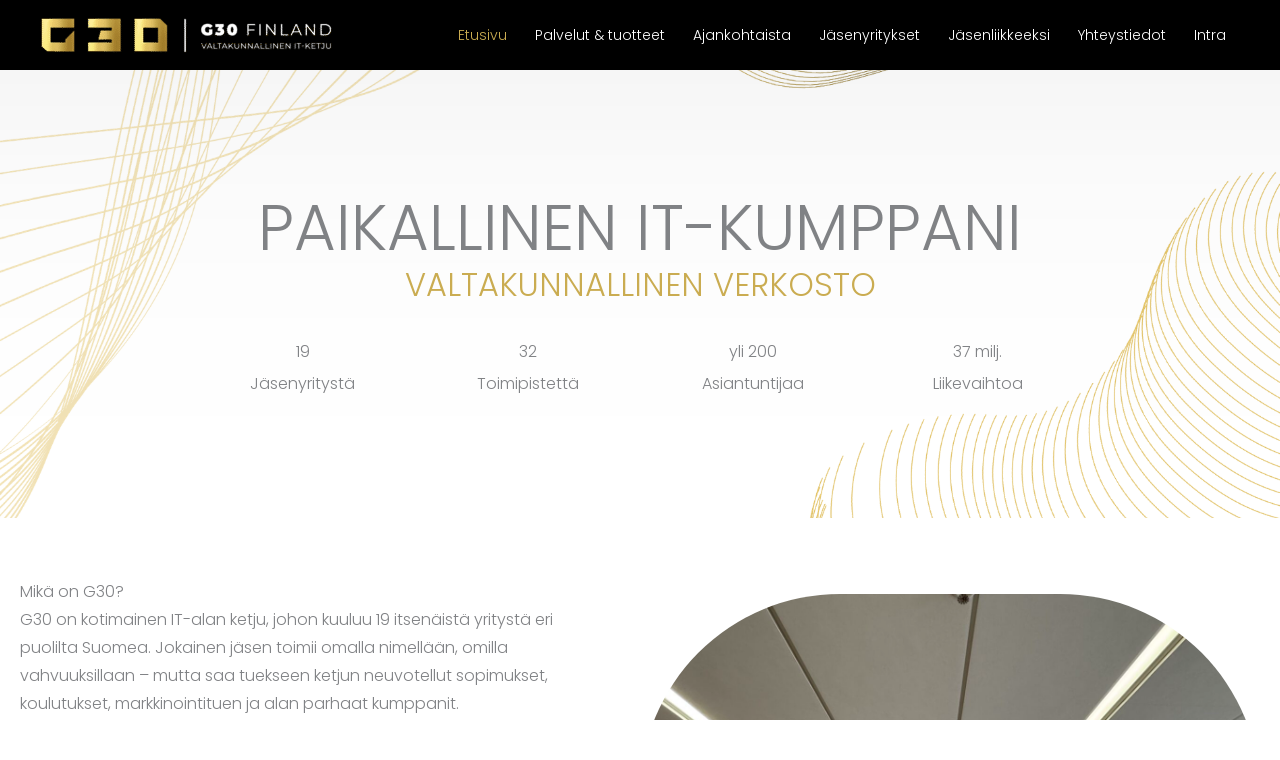

--- FILE ---
content_type: text/html; charset=utf-8
request_url: https://www.google.com/recaptcha/api2/anchor?ar=1&k=6LeNyX4qAAAAACitxpCr58HTQpg0HDOT_qPYVMuM&co=aHR0cHM6Ly9nMzAuZmk6NDQz&hl=en&v=PoyoqOPhxBO7pBk68S4YbpHZ&theme=light&size=invisible&badge=bottomright&anchor-ms=20000&execute-ms=30000&cb=r2uf8a1zmonk
body_size: 49441
content:
<!DOCTYPE HTML><html dir="ltr" lang="en"><head><meta http-equiv="Content-Type" content="text/html; charset=UTF-8">
<meta http-equiv="X-UA-Compatible" content="IE=edge">
<title>reCAPTCHA</title>
<style type="text/css">
/* cyrillic-ext */
@font-face {
  font-family: 'Roboto';
  font-style: normal;
  font-weight: 400;
  font-stretch: 100%;
  src: url(//fonts.gstatic.com/s/roboto/v48/KFO7CnqEu92Fr1ME7kSn66aGLdTylUAMa3GUBHMdazTgWw.woff2) format('woff2');
  unicode-range: U+0460-052F, U+1C80-1C8A, U+20B4, U+2DE0-2DFF, U+A640-A69F, U+FE2E-FE2F;
}
/* cyrillic */
@font-face {
  font-family: 'Roboto';
  font-style: normal;
  font-weight: 400;
  font-stretch: 100%;
  src: url(//fonts.gstatic.com/s/roboto/v48/KFO7CnqEu92Fr1ME7kSn66aGLdTylUAMa3iUBHMdazTgWw.woff2) format('woff2');
  unicode-range: U+0301, U+0400-045F, U+0490-0491, U+04B0-04B1, U+2116;
}
/* greek-ext */
@font-face {
  font-family: 'Roboto';
  font-style: normal;
  font-weight: 400;
  font-stretch: 100%;
  src: url(//fonts.gstatic.com/s/roboto/v48/KFO7CnqEu92Fr1ME7kSn66aGLdTylUAMa3CUBHMdazTgWw.woff2) format('woff2');
  unicode-range: U+1F00-1FFF;
}
/* greek */
@font-face {
  font-family: 'Roboto';
  font-style: normal;
  font-weight: 400;
  font-stretch: 100%;
  src: url(//fonts.gstatic.com/s/roboto/v48/KFO7CnqEu92Fr1ME7kSn66aGLdTylUAMa3-UBHMdazTgWw.woff2) format('woff2');
  unicode-range: U+0370-0377, U+037A-037F, U+0384-038A, U+038C, U+038E-03A1, U+03A3-03FF;
}
/* math */
@font-face {
  font-family: 'Roboto';
  font-style: normal;
  font-weight: 400;
  font-stretch: 100%;
  src: url(//fonts.gstatic.com/s/roboto/v48/KFO7CnqEu92Fr1ME7kSn66aGLdTylUAMawCUBHMdazTgWw.woff2) format('woff2');
  unicode-range: U+0302-0303, U+0305, U+0307-0308, U+0310, U+0312, U+0315, U+031A, U+0326-0327, U+032C, U+032F-0330, U+0332-0333, U+0338, U+033A, U+0346, U+034D, U+0391-03A1, U+03A3-03A9, U+03B1-03C9, U+03D1, U+03D5-03D6, U+03F0-03F1, U+03F4-03F5, U+2016-2017, U+2034-2038, U+203C, U+2040, U+2043, U+2047, U+2050, U+2057, U+205F, U+2070-2071, U+2074-208E, U+2090-209C, U+20D0-20DC, U+20E1, U+20E5-20EF, U+2100-2112, U+2114-2115, U+2117-2121, U+2123-214F, U+2190, U+2192, U+2194-21AE, U+21B0-21E5, U+21F1-21F2, U+21F4-2211, U+2213-2214, U+2216-22FF, U+2308-230B, U+2310, U+2319, U+231C-2321, U+2336-237A, U+237C, U+2395, U+239B-23B7, U+23D0, U+23DC-23E1, U+2474-2475, U+25AF, U+25B3, U+25B7, U+25BD, U+25C1, U+25CA, U+25CC, U+25FB, U+266D-266F, U+27C0-27FF, U+2900-2AFF, U+2B0E-2B11, U+2B30-2B4C, U+2BFE, U+3030, U+FF5B, U+FF5D, U+1D400-1D7FF, U+1EE00-1EEFF;
}
/* symbols */
@font-face {
  font-family: 'Roboto';
  font-style: normal;
  font-weight: 400;
  font-stretch: 100%;
  src: url(//fonts.gstatic.com/s/roboto/v48/KFO7CnqEu92Fr1ME7kSn66aGLdTylUAMaxKUBHMdazTgWw.woff2) format('woff2');
  unicode-range: U+0001-000C, U+000E-001F, U+007F-009F, U+20DD-20E0, U+20E2-20E4, U+2150-218F, U+2190, U+2192, U+2194-2199, U+21AF, U+21E6-21F0, U+21F3, U+2218-2219, U+2299, U+22C4-22C6, U+2300-243F, U+2440-244A, U+2460-24FF, U+25A0-27BF, U+2800-28FF, U+2921-2922, U+2981, U+29BF, U+29EB, U+2B00-2BFF, U+4DC0-4DFF, U+FFF9-FFFB, U+10140-1018E, U+10190-1019C, U+101A0, U+101D0-101FD, U+102E0-102FB, U+10E60-10E7E, U+1D2C0-1D2D3, U+1D2E0-1D37F, U+1F000-1F0FF, U+1F100-1F1AD, U+1F1E6-1F1FF, U+1F30D-1F30F, U+1F315, U+1F31C, U+1F31E, U+1F320-1F32C, U+1F336, U+1F378, U+1F37D, U+1F382, U+1F393-1F39F, U+1F3A7-1F3A8, U+1F3AC-1F3AF, U+1F3C2, U+1F3C4-1F3C6, U+1F3CA-1F3CE, U+1F3D4-1F3E0, U+1F3ED, U+1F3F1-1F3F3, U+1F3F5-1F3F7, U+1F408, U+1F415, U+1F41F, U+1F426, U+1F43F, U+1F441-1F442, U+1F444, U+1F446-1F449, U+1F44C-1F44E, U+1F453, U+1F46A, U+1F47D, U+1F4A3, U+1F4B0, U+1F4B3, U+1F4B9, U+1F4BB, U+1F4BF, U+1F4C8-1F4CB, U+1F4D6, U+1F4DA, U+1F4DF, U+1F4E3-1F4E6, U+1F4EA-1F4ED, U+1F4F7, U+1F4F9-1F4FB, U+1F4FD-1F4FE, U+1F503, U+1F507-1F50B, U+1F50D, U+1F512-1F513, U+1F53E-1F54A, U+1F54F-1F5FA, U+1F610, U+1F650-1F67F, U+1F687, U+1F68D, U+1F691, U+1F694, U+1F698, U+1F6AD, U+1F6B2, U+1F6B9-1F6BA, U+1F6BC, U+1F6C6-1F6CF, U+1F6D3-1F6D7, U+1F6E0-1F6EA, U+1F6F0-1F6F3, U+1F6F7-1F6FC, U+1F700-1F7FF, U+1F800-1F80B, U+1F810-1F847, U+1F850-1F859, U+1F860-1F887, U+1F890-1F8AD, U+1F8B0-1F8BB, U+1F8C0-1F8C1, U+1F900-1F90B, U+1F93B, U+1F946, U+1F984, U+1F996, U+1F9E9, U+1FA00-1FA6F, U+1FA70-1FA7C, U+1FA80-1FA89, U+1FA8F-1FAC6, U+1FACE-1FADC, U+1FADF-1FAE9, U+1FAF0-1FAF8, U+1FB00-1FBFF;
}
/* vietnamese */
@font-face {
  font-family: 'Roboto';
  font-style: normal;
  font-weight: 400;
  font-stretch: 100%;
  src: url(//fonts.gstatic.com/s/roboto/v48/KFO7CnqEu92Fr1ME7kSn66aGLdTylUAMa3OUBHMdazTgWw.woff2) format('woff2');
  unicode-range: U+0102-0103, U+0110-0111, U+0128-0129, U+0168-0169, U+01A0-01A1, U+01AF-01B0, U+0300-0301, U+0303-0304, U+0308-0309, U+0323, U+0329, U+1EA0-1EF9, U+20AB;
}
/* latin-ext */
@font-face {
  font-family: 'Roboto';
  font-style: normal;
  font-weight: 400;
  font-stretch: 100%;
  src: url(//fonts.gstatic.com/s/roboto/v48/KFO7CnqEu92Fr1ME7kSn66aGLdTylUAMa3KUBHMdazTgWw.woff2) format('woff2');
  unicode-range: U+0100-02BA, U+02BD-02C5, U+02C7-02CC, U+02CE-02D7, U+02DD-02FF, U+0304, U+0308, U+0329, U+1D00-1DBF, U+1E00-1E9F, U+1EF2-1EFF, U+2020, U+20A0-20AB, U+20AD-20C0, U+2113, U+2C60-2C7F, U+A720-A7FF;
}
/* latin */
@font-face {
  font-family: 'Roboto';
  font-style: normal;
  font-weight: 400;
  font-stretch: 100%;
  src: url(//fonts.gstatic.com/s/roboto/v48/KFO7CnqEu92Fr1ME7kSn66aGLdTylUAMa3yUBHMdazQ.woff2) format('woff2');
  unicode-range: U+0000-00FF, U+0131, U+0152-0153, U+02BB-02BC, U+02C6, U+02DA, U+02DC, U+0304, U+0308, U+0329, U+2000-206F, U+20AC, U+2122, U+2191, U+2193, U+2212, U+2215, U+FEFF, U+FFFD;
}
/* cyrillic-ext */
@font-face {
  font-family: 'Roboto';
  font-style: normal;
  font-weight: 500;
  font-stretch: 100%;
  src: url(//fonts.gstatic.com/s/roboto/v48/KFO7CnqEu92Fr1ME7kSn66aGLdTylUAMa3GUBHMdazTgWw.woff2) format('woff2');
  unicode-range: U+0460-052F, U+1C80-1C8A, U+20B4, U+2DE0-2DFF, U+A640-A69F, U+FE2E-FE2F;
}
/* cyrillic */
@font-face {
  font-family: 'Roboto';
  font-style: normal;
  font-weight: 500;
  font-stretch: 100%;
  src: url(//fonts.gstatic.com/s/roboto/v48/KFO7CnqEu92Fr1ME7kSn66aGLdTylUAMa3iUBHMdazTgWw.woff2) format('woff2');
  unicode-range: U+0301, U+0400-045F, U+0490-0491, U+04B0-04B1, U+2116;
}
/* greek-ext */
@font-face {
  font-family: 'Roboto';
  font-style: normal;
  font-weight: 500;
  font-stretch: 100%;
  src: url(//fonts.gstatic.com/s/roboto/v48/KFO7CnqEu92Fr1ME7kSn66aGLdTylUAMa3CUBHMdazTgWw.woff2) format('woff2');
  unicode-range: U+1F00-1FFF;
}
/* greek */
@font-face {
  font-family: 'Roboto';
  font-style: normal;
  font-weight: 500;
  font-stretch: 100%;
  src: url(//fonts.gstatic.com/s/roboto/v48/KFO7CnqEu92Fr1ME7kSn66aGLdTylUAMa3-UBHMdazTgWw.woff2) format('woff2');
  unicode-range: U+0370-0377, U+037A-037F, U+0384-038A, U+038C, U+038E-03A1, U+03A3-03FF;
}
/* math */
@font-face {
  font-family: 'Roboto';
  font-style: normal;
  font-weight: 500;
  font-stretch: 100%;
  src: url(//fonts.gstatic.com/s/roboto/v48/KFO7CnqEu92Fr1ME7kSn66aGLdTylUAMawCUBHMdazTgWw.woff2) format('woff2');
  unicode-range: U+0302-0303, U+0305, U+0307-0308, U+0310, U+0312, U+0315, U+031A, U+0326-0327, U+032C, U+032F-0330, U+0332-0333, U+0338, U+033A, U+0346, U+034D, U+0391-03A1, U+03A3-03A9, U+03B1-03C9, U+03D1, U+03D5-03D6, U+03F0-03F1, U+03F4-03F5, U+2016-2017, U+2034-2038, U+203C, U+2040, U+2043, U+2047, U+2050, U+2057, U+205F, U+2070-2071, U+2074-208E, U+2090-209C, U+20D0-20DC, U+20E1, U+20E5-20EF, U+2100-2112, U+2114-2115, U+2117-2121, U+2123-214F, U+2190, U+2192, U+2194-21AE, U+21B0-21E5, U+21F1-21F2, U+21F4-2211, U+2213-2214, U+2216-22FF, U+2308-230B, U+2310, U+2319, U+231C-2321, U+2336-237A, U+237C, U+2395, U+239B-23B7, U+23D0, U+23DC-23E1, U+2474-2475, U+25AF, U+25B3, U+25B7, U+25BD, U+25C1, U+25CA, U+25CC, U+25FB, U+266D-266F, U+27C0-27FF, U+2900-2AFF, U+2B0E-2B11, U+2B30-2B4C, U+2BFE, U+3030, U+FF5B, U+FF5D, U+1D400-1D7FF, U+1EE00-1EEFF;
}
/* symbols */
@font-face {
  font-family: 'Roboto';
  font-style: normal;
  font-weight: 500;
  font-stretch: 100%;
  src: url(//fonts.gstatic.com/s/roboto/v48/KFO7CnqEu92Fr1ME7kSn66aGLdTylUAMaxKUBHMdazTgWw.woff2) format('woff2');
  unicode-range: U+0001-000C, U+000E-001F, U+007F-009F, U+20DD-20E0, U+20E2-20E4, U+2150-218F, U+2190, U+2192, U+2194-2199, U+21AF, U+21E6-21F0, U+21F3, U+2218-2219, U+2299, U+22C4-22C6, U+2300-243F, U+2440-244A, U+2460-24FF, U+25A0-27BF, U+2800-28FF, U+2921-2922, U+2981, U+29BF, U+29EB, U+2B00-2BFF, U+4DC0-4DFF, U+FFF9-FFFB, U+10140-1018E, U+10190-1019C, U+101A0, U+101D0-101FD, U+102E0-102FB, U+10E60-10E7E, U+1D2C0-1D2D3, U+1D2E0-1D37F, U+1F000-1F0FF, U+1F100-1F1AD, U+1F1E6-1F1FF, U+1F30D-1F30F, U+1F315, U+1F31C, U+1F31E, U+1F320-1F32C, U+1F336, U+1F378, U+1F37D, U+1F382, U+1F393-1F39F, U+1F3A7-1F3A8, U+1F3AC-1F3AF, U+1F3C2, U+1F3C4-1F3C6, U+1F3CA-1F3CE, U+1F3D4-1F3E0, U+1F3ED, U+1F3F1-1F3F3, U+1F3F5-1F3F7, U+1F408, U+1F415, U+1F41F, U+1F426, U+1F43F, U+1F441-1F442, U+1F444, U+1F446-1F449, U+1F44C-1F44E, U+1F453, U+1F46A, U+1F47D, U+1F4A3, U+1F4B0, U+1F4B3, U+1F4B9, U+1F4BB, U+1F4BF, U+1F4C8-1F4CB, U+1F4D6, U+1F4DA, U+1F4DF, U+1F4E3-1F4E6, U+1F4EA-1F4ED, U+1F4F7, U+1F4F9-1F4FB, U+1F4FD-1F4FE, U+1F503, U+1F507-1F50B, U+1F50D, U+1F512-1F513, U+1F53E-1F54A, U+1F54F-1F5FA, U+1F610, U+1F650-1F67F, U+1F687, U+1F68D, U+1F691, U+1F694, U+1F698, U+1F6AD, U+1F6B2, U+1F6B9-1F6BA, U+1F6BC, U+1F6C6-1F6CF, U+1F6D3-1F6D7, U+1F6E0-1F6EA, U+1F6F0-1F6F3, U+1F6F7-1F6FC, U+1F700-1F7FF, U+1F800-1F80B, U+1F810-1F847, U+1F850-1F859, U+1F860-1F887, U+1F890-1F8AD, U+1F8B0-1F8BB, U+1F8C0-1F8C1, U+1F900-1F90B, U+1F93B, U+1F946, U+1F984, U+1F996, U+1F9E9, U+1FA00-1FA6F, U+1FA70-1FA7C, U+1FA80-1FA89, U+1FA8F-1FAC6, U+1FACE-1FADC, U+1FADF-1FAE9, U+1FAF0-1FAF8, U+1FB00-1FBFF;
}
/* vietnamese */
@font-face {
  font-family: 'Roboto';
  font-style: normal;
  font-weight: 500;
  font-stretch: 100%;
  src: url(//fonts.gstatic.com/s/roboto/v48/KFO7CnqEu92Fr1ME7kSn66aGLdTylUAMa3OUBHMdazTgWw.woff2) format('woff2');
  unicode-range: U+0102-0103, U+0110-0111, U+0128-0129, U+0168-0169, U+01A0-01A1, U+01AF-01B0, U+0300-0301, U+0303-0304, U+0308-0309, U+0323, U+0329, U+1EA0-1EF9, U+20AB;
}
/* latin-ext */
@font-face {
  font-family: 'Roboto';
  font-style: normal;
  font-weight: 500;
  font-stretch: 100%;
  src: url(//fonts.gstatic.com/s/roboto/v48/KFO7CnqEu92Fr1ME7kSn66aGLdTylUAMa3KUBHMdazTgWw.woff2) format('woff2');
  unicode-range: U+0100-02BA, U+02BD-02C5, U+02C7-02CC, U+02CE-02D7, U+02DD-02FF, U+0304, U+0308, U+0329, U+1D00-1DBF, U+1E00-1E9F, U+1EF2-1EFF, U+2020, U+20A0-20AB, U+20AD-20C0, U+2113, U+2C60-2C7F, U+A720-A7FF;
}
/* latin */
@font-face {
  font-family: 'Roboto';
  font-style: normal;
  font-weight: 500;
  font-stretch: 100%;
  src: url(//fonts.gstatic.com/s/roboto/v48/KFO7CnqEu92Fr1ME7kSn66aGLdTylUAMa3yUBHMdazQ.woff2) format('woff2');
  unicode-range: U+0000-00FF, U+0131, U+0152-0153, U+02BB-02BC, U+02C6, U+02DA, U+02DC, U+0304, U+0308, U+0329, U+2000-206F, U+20AC, U+2122, U+2191, U+2193, U+2212, U+2215, U+FEFF, U+FFFD;
}
/* cyrillic-ext */
@font-face {
  font-family: 'Roboto';
  font-style: normal;
  font-weight: 900;
  font-stretch: 100%;
  src: url(//fonts.gstatic.com/s/roboto/v48/KFO7CnqEu92Fr1ME7kSn66aGLdTylUAMa3GUBHMdazTgWw.woff2) format('woff2');
  unicode-range: U+0460-052F, U+1C80-1C8A, U+20B4, U+2DE0-2DFF, U+A640-A69F, U+FE2E-FE2F;
}
/* cyrillic */
@font-face {
  font-family: 'Roboto';
  font-style: normal;
  font-weight: 900;
  font-stretch: 100%;
  src: url(//fonts.gstatic.com/s/roboto/v48/KFO7CnqEu92Fr1ME7kSn66aGLdTylUAMa3iUBHMdazTgWw.woff2) format('woff2');
  unicode-range: U+0301, U+0400-045F, U+0490-0491, U+04B0-04B1, U+2116;
}
/* greek-ext */
@font-face {
  font-family: 'Roboto';
  font-style: normal;
  font-weight: 900;
  font-stretch: 100%;
  src: url(//fonts.gstatic.com/s/roboto/v48/KFO7CnqEu92Fr1ME7kSn66aGLdTylUAMa3CUBHMdazTgWw.woff2) format('woff2');
  unicode-range: U+1F00-1FFF;
}
/* greek */
@font-face {
  font-family: 'Roboto';
  font-style: normal;
  font-weight: 900;
  font-stretch: 100%;
  src: url(//fonts.gstatic.com/s/roboto/v48/KFO7CnqEu92Fr1ME7kSn66aGLdTylUAMa3-UBHMdazTgWw.woff2) format('woff2');
  unicode-range: U+0370-0377, U+037A-037F, U+0384-038A, U+038C, U+038E-03A1, U+03A3-03FF;
}
/* math */
@font-face {
  font-family: 'Roboto';
  font-style: normal;
  font-weight: 900;
  font-stretch: 100%;
  src: url(//fonts.gstatic.com/s/roboto/v48/KFO7CnqEu92Fr1ME7kSn66aGLdTylUAMawCUBHMdazTgWw.woff2) format('woff2');
  unicode-range: U+0302-0303, U+0305, U+0307-0308, U+0310, U+0312, U+0315, U+031A, U+0326-0327, U+032C, U+032F-0330, U+0332-0333, U+0338, U+033A, U+0346, U+034D, U+0391-03A1, U+03A3-03A9, U+03B1-03C9, U+03D1, U+03D5-03D6, U+03F0-03F1, U+03F4-03F5, U+2016-2017, U+2034-2038, U+203C, U+2040, U+2043, U+2047, U+2050, U+2057, U+205F, U+2070-2071, U+2074-208E, U+2090-209C, U+20D0-20DC, U+20E1, U+20E5-20EF, U+2100-2112, U+2114-2115, U+2117-2121, U+2123-214F, U+2190, U+2192, U+2194-21AE, U+21B0-21E5, U+21F1-21F2, U+21F4-2211, U+2213-2214, U+2216-22FF, U+2308-230B, U+2310, U+2319, U+231C-2321, U+2336-237A, U+237C, U+2395, U+239B-23B7, U+23D0, U+23DC-23E1, U+2474-2475, U+25AF, U+25B3, U+25B7, U+25BD, U+25C1, U+25CA, U+25CC, U+25FB, U+266D-266F, U+27C0-27FF, U+2900-2AFF, U+2B0E-2B11, U+2B30-2B4C, U+2BFE, U+3030, U+FF5B, U+FF5D, U+1D400-1D7FF, U+1EE00-1EEFF;
}
/* symbols */
@font-face {
  font-family: 'Roboto';
  font-style: normal;
  font-weight: 900;
  font-stretch: 100%;
  src: url(//fonts.gstatic.com/s/roboto/v48/KFO7CnqEu92Fr1ME7kSn66aGLdTylUAMaxKUBHMdazTgWw.woff2) format('woff2');
  unicode-range: U+0001-000C, U+000E-001F, U+007F-009F, U+20DD-20E0, U+20E2-20E4, U+2150-218F, U+2190, U+2192, U+2194-2199, U+21AF, U+21E6-21F0, U+21F3, U+2218-2219, U+2299, U+22C4-22C6, U+2300-243F, U+2440-244A, U+2460-24FF, U+25A0-27BF, U+2800-28FF, U+2921-2922, U+2981, U+29BF, U+29EB, U+2B00-2BFF, U+4DC0-4DFF, U+FFF9-FFFB, U+10140-1018E, U+10190-1019C, U+101A0, U+101D0-101FD, U+102E0-102FB, U+10E60-10E7E, U+1D2C0-1D2D3, U+1D2E0-1D37F, U+1F000-1F0FF, U+1F100-1F1AD, U+1F1E6-1F1FF, U+1F30D-1F30F, U+1F315, U+1F31C, U+1F31E, U+1F320-1F32C, U+1F336, U+1F378, U+1F37D, U+1F382, U+1F393-1F39F, U+1F3A7-1F3A8, U+1F3AC-1F3AF, U+1F3C2, U+1F3C4-1F3C6, U+1F3CA-1F3CE, U+1F3D4-1F3E0, U+1F3ED, U+1F3F1-1F3F3, U+1F3F5-1F3F7, U+1F408, U+1F415, U+1F41F, U+1F426, U+1F43F, U+1F441-1F442, U+1F444, U+1F446-1F449, U+1F44C-1F44E, U+1F453, U+1F46A, U+1F47D, U+1F4A3, U+1F4B0, U+1F4B3, U+1F4B9, U+1F4BB, U+1F4BF, U+1F4C8-1F4CB, U+1F4D6, U+1F4DA, U+1F4DF, U+1F4E3-1F4E6, U+1F4EA-1F4ED, U+1F4F7, U+1F4F9-1F4FB, U+1F4FD-1F4FE, U+1F503, U+1F507-1F50B, U+1F50D, U+1F512-1F513, U+1F53E-1F54A, U+1F54F-1F5FA, U+1F610, U+1F650-1F67F, U+1F687, U+1F68D, U+1F691, U+1F694, U+1F698, U+1F6AD, U+1F6B2, U+1F6B9-1F6BA, U+1F6BC, U+1F6C6-1F6CF, U+1F6D3-1F6D7, U+1F6E0-1F6EA, U+1F6F0-1F6F3, U+1F6F7-1F6FC, U+1F700-1F7FF, U+1F800-1F80B, U+1F810-1F847, U+1F850-1F859, U+1F860-1F887, U+1F890-1F8AD, U+1F8B0-1F8BB, U+1F8C0-1F8C1, U+1F900-1F90B, U+1F93B, U+1F946, U+1F984, U+1F996, U+1F9E9, U+1FA00-1FA6F, U+1FA70-1FA7C, U+1FA80-1FA89, U+1FA8F-1FAC6, U+1FACE-1FADC, U+1FADF-1FAE9, U+1FAF0-1FAF8, U+1FB00-1FBFF;
}
/* vietnamese */
@font-face {
  font-family: 'Roboto';
  font-style: normal;
  font-weight: 900;
  font-stretch: 100%;
  src: url(//fonts.gstatic.com/s/roboto/v48/KFO7CnqEu92Fr1ME7kSn66aGLdTylUAMa3OUBHMdazTgWw.woff2) format('woff2');
  unicode-range: U+0102-0103, U+0110-0111, U+0128-0129, U+0168-0169, U+01A0-01A1, U+01AF-01B0, U+0300-0301, U+0303-0304, U+0308-0309, U+0323, U+0329, U+1EA0-1EF9, U+20AB;
}
/* latin-ext */
@font-face {
  font-family: 'Roboto';
  font-style: normal;
  font-weight: 900;
  font-stretch: 100%;
  src: url(//fonts.gstatic.com/s/roboto/v48/KFO7CnqEu92Fr1ME7kSn66aGLdTylUAMa3KUBHMdazTgWw.woff2) format('woff2');
  unicode-range: U+0100-02BA, U+02BD-02C5, U+02C7-02CC, U+02CE-02D7, U+02DD-02FF, U+0304, U+0308, U+0329, U+1D00-1DBF, U+1E00-1E9F, U+1EF2-1EFF, U+2020, U+20A0-20AB, U+20AD-20C0, U+2113, U+2C60-2C7F, U+A720-A7FF;
}
/* latin */
@font-face {
  font-family: 'Roboto';
  font-style: normal;
  font-weight: 900;
  font-stretch: 100%;
  src: url(//fonts.gstatic.com/s/roboto/v48/KFO7CnqEu92Fr1ME7kSn66aGLdTylUAMa3yUBHMdazQ.woff2) format('woff2');
  unicode-range: U+0000-00FF, U+0131, U+0152-0153, U+02BB-02BC, U+02C6, U+02DA, U+02DC, U+0304, U+0308, U+0329, U+2000-206F, U+20AC, U+2122, U+2191, U+2193, U+2212, U+2215, U+FEFF, U+FFFD;
}

</style>
<link rel="stylesheet" type="text/css" href="https://www.gstatic.com/recaptcha/releases/PoyoqOPhxBO7pBk68S4YbpHZ/styles__ltr.css">
<script nonce="3e5pWScoWmsHdghpiaqdBQ" type="text/javascript">window['__recaptcha_api'] = 'https://www.google.com/recaptcha/api2/';</script>
<script type="text/javascript" src="https://www.gstatic.com/recaptcha/releases/PoyoqOPhxBO7pBk68S4YbpHZ/recaptcha__en.js" nonce="3e5pWScoWmsHdghpiaqdBQ">
      
    </script></head>
<body><div id="rc-anchor-alert" class="rc-anchor-alert"></div>
<input type="hidden" id="recaptcha-token" value="[base64]">
<script type="text/javascript" nonce="3e5pWScoWmsHdghpiaqdBQ">
      recaptcha.anchor.Main.init("[\x22ainput\x22,[\x22bgdata\x22,\x22\x22,\[base64]/[base64]/[base64]/KE4oMTI0LHYsdi5HKSxMWihsLHYpKTpOKDEyNCx2LGwpLFYpLHYpLFQpKSxGKDE3MSx2KX0scjc9ZnVuY3Rpb24obCl7cmV0dXJuIGx9LEM9ZnVuY3Rpb24obCxWLHYpe04odixsLFYpLFZbYWtdPTI3OTZ9LG49ZnVuY3Rpb24obCxWKXtWLlg9KChWLlg/[base64]/[base64]/[base64]/[base64]/[base64]/[base64]/[base64]/[base64]/[base64]/[base64]/[base64]\\u003d\x22,\[base64]\\u003d\\u003d\x22,\x22aAHCtVRxw47Ct3oZwpUKw4bCuB/Dn8KhRjU9wrsCwqQqS8O3w5JFw5jDncKGEB8KW1oMfxIeAxTDjsOLKUxSw5fDhcO1w5jDk8Oiw69lw7zCj8OPw4bDgMO9LnBpw7dhPMOVw5/[base64]/Ci8Ojw57DrMOAD8K/H8O5w7fCizfCrMK9w7VManpuwp7DjsOHYsOJNsKyDsKvwrgOEl4UThBcQ3TDhhHDiHLCncKbwr/CtlPDgsOYYsKxZ8O9BwwbwrohHk8LwoUSwq3Cg8OcwohtR2bDucO5wpvCsUXDt8OlwqhPeMOwwolEGcOMQj/CuQVLwodlRkrDuD7CmTzCoMOtP8KPMW7DrMOtwojDjkZUw4bCjcOWwpXCuMOnV8KLDUldK8K1w7hoOxzCpVXCoFzDrcOpMGcmwplAagFpZsK2wpXCvsOMQVDCnwoXWCwMAH/DlXUYLDbDi1bDqBpzNl/Cu8OnwpjDqsKIwrvCoXUYw6XCtcKEwpcXHcOqV8K6w4oFw4Ryw6HDtsOFwqliH1NXUcKLWioSw755wpZpfilyQQ7CukvCpcKXwrJTKC8fwqXCkMOYw4oMw5DCh8OMwqggWsOGfEDDlgQnanLDiFDDrMO/wq0FwoJMKQt7wofCnj9PR1lQSMORw4jDhADDkMOAIcOBFRZWQ2DCiGTClMOyw7DCihnClcK/JcKUw6cmw4HDjsOIw7x5BcOnFcOTw4DCrCVKJwfDjB/CsG/[base64]/w6xjXTpyD8KhTsORwo04e3fDk8K6ciHCmz8nKsOLFFzCocOVKMKJehVIeWjDk8KXT2Bww7HCulXDjMO6LBbDlcKzOEZcw6Vlwr0yw5wvw5tPbsOiNXHDhsOJYcOFHV1GwqfDoz/CpMOVw7lhw74uUMOfwrNmw5VRwqTDn8KzwqU3N1VLw5vDpsKRWsKxXyLCkit6wrrCjMKbw6UDNQNBw63DkMOGRTpkwoPDj8KLf8Oww4/DvnFGSxvCoMOYLcKBw4PDlg3CpsOcwr7Ct8OgSGBPdsKEwpYEwqrCoMKAworCiQ/[base64]/DmVQ9UcOnS8KcdcKhwp17w4FXwppew7xJLFwYLCrCtGELwpbDpMK5XzHDlAbDrsO3wpFqwrnCglbDscOWAMKZOkA/AcOMU8O1MiDDrkHDpk9pP8KOw6bDnsKRwprDlgfDtcO6w5HCuk3CtwNtw60ow6Ykwp5rw7HDkMKhw7HDjMKZwq0RUR1wK3/[base64]/ClS1yw7TChEMVwozCix4LKTcvTjx8Sipow5QXb8KdasKDLSDDjnHCkcKuw7E+cR/DsWxewpzCosKlwpnDs8Khw7/DucO/w6Qow4vCiw7Cv8KTTMOowqFjw7pOw41oLMOhW0HCqhpcw5LCj8ONb2XCiTNuwp4VNsOXw6XDpE3Ch8K/Qi/DjMKBdWXDrsOhGAvCrwDDi0sOVsKhw7MNw77DiAPCjcK7wo7Dq8KuU8Ovwo1qwp/DksOCwrBIw5jCg8KJUcOqw6M8fsOoUS50w5nCmMKLwpwBOVPDn23DtwcJfAxiw4HCt8OzwqnCisKebcKQw4XDnkYQJsKCwpxAwrrCrMKfCijDscKnw57Ciw8Ew4HCuWdZwqkADcKMw40IAsOKbsKVK8ORIsOqw6DDiwLCkcO6U2gzJ1/DsMOybcKPDXAWQwI8w6FSwrExQsODw5wnMT5VB8O+ecOXw4vDnCPCs8O5wpvCtVjDngnCvMKCMcOVwoNMacKLX8KvbzHDi8ONwq7Cu2Ncw7/ClMKEXyfDnMK4wo3DghbDncK3Y3Qzw5ZnEMOawpMcw7/[base64]/[base64]/DqG7CijJPwq5jMsOUwqVpw4pIFMOeVk40THkMUMOEbV0edsOdwp0DSB3DuU/CpDgOUDMUw6nCn8KOdsK1w7JLNcKnw7QIdhnClVXDo0dewq5Ow5LCkh3CmcKZwrnDgEXCjFvCtyk1OsOvfsKawqInU1XCo8KrKMKCwpbDjzQ+w6zCl8KuRSQnwoEpSMO1w5RPw7jCpy/Dg1vCnC/Dkz9iw69/OErDtFDDmsOpw4VKRG/CnsKcUDA6wpPDo8Kpw6bDthdvbMKywodWw7I/ZMKVMcKOYcOqwpoTG8KdBsO3R8Knw5zCpMOVHg4Ed2NRKA0nwol2wpXCh8KmR8OLFgDCmcOLSX4SYMOYCsOcw5fCk8KaSzIhw5HDtB7CmGbDvcOHw5vCql9twrYQDTzDhnjDl8OTwoI9DBw/KT/DpwTCpS/[base64]/[base64]/wpnCh0lZYUXDq8OkX8KQCWnDucO6G8ONcH3CjsOYD8KrSw/Do8KPF8OAw64EwqhBwrTCh8OgBsKmw78Hw5VwL2XDqcO6SMKlw7PCvMO2wrk+w6jCk8OeJl9MwrLDr8OCwq1rw7XDkcKrw6M/woDCpEbDvmVCHQAZw7tIwqnCunLCgjTChWZkQ3QMesOpNcO9wpLCqj/[base64]/[base64]/[base64]/DlCk9JjjCtG4mwq8mPnN7N8OewpfDsMOWwqHCvTbDqX/[base64]/w5I8wpnDvScWSMOrw4TCh0wuD8OuwrPDpMOCBsKSw4LDmMOgw7x0Z0VrwpUVF8Ksw4XDuwcrwrXDnhTCsCfDpMKQw4cvNMK+wrlBdQhZw7vCt3xsCTYiZ8KnAsObKy7DkyjCo3s8WBgLw6rCjmcULsK/MsOoazfCkWtBFMK5w485aMOLwop5HsKTw7DCknAdBAxLDCVeAMKew67CvcOkbMKxwopTw4XClGfCkSgPwozCmD7Cj8OFwrYzwpbCiW/CtlU8wr4+w4/Cr3ctwrF4w7XDiA3DrjFNHHN4cCd5wojClsOUN8O0ex4IIcOfwqrCi8KMw4/CnMOew4gNATvDgx0jw5gUacOawoDChWLDncKgwqMkw4/CjsK2WgfCu8KPw4HDqnxiPC/CjsOHwppWBm9gUMOIw5DCvsOiCmVswrLDrMK6w4jCkcO2wo9qP8OFfMO4woxPwq/DmF0qQBJuAcOjeX/[base64]/OwVkwpptJ2LDuVLCoQ0wwpnDkGXChcOPE8Kwwoxuw7gqWGMgZSMkw6PDijUSw7zCmiLDjAlhZmjCrsK3Sh3CjcO5R8OVwqYxwr/Dg0FtwpY9w7F4w7XDtcOfeWbDlMK5w5/DnWjDlcOxw63Ck8KjYMKnwqTDmgQuacORwpJLRX81wrzCnRjDiCYcTmLDkRfComR1HMOjNTsSwpILw7V9wpvCrznDmkjCu8KYaHpgb8OufzvDrHcRBHMpwp3DisOfNh1abMO6R8KUw7Bgw5jDhMODw5J0EhNLGWx5OcOgS8KVBsODJSPCjFzDgErDqgJxCCgRwoB/BV/[base64]/CqFrDsMOOw7B2bcOtw6QWCsKzw6VYwrEuIUfDkMK1AMOkcsOawrjDsMO2w6FwZFp+w5zDpHhpan7Co8OHOxdIwr7DrsKWwpQ3c8OmM2UYPcKfA8OywrzDkMKiJsKKw4XDh8KoYcKoHsOwTyFvwrYVJxQFWsOAD3V/[base64]/[base64]/CuxHCvVF3XTAcw7/CkD4EwqDCn8OuwoTDt1cRwqEDDRDCjThbw6fDtMOvDDTCkcOtaSzCghrDrsOxw7vCu8KewrfDvMOIdDTCiMK3YigqOcKqwqnDmD8aRHQQYcK6AsK5T1PCo1LCg8O7UwvCocKrPcOYesOWwr1/JsOGZcOADDR0EcKOwp9KSm/[base64]/wrLCg8O4w5/CphPCtj1Aw6TCngIEUDXDviI6w7LCr2nDmwMMQwjDiFhwC8K9wrljLE/Dp8OQCMOnwrrCocO7wrLClMO7woNCwqJlwrnDqngkJxg1PsK+wokQw6RAwqk0wqnCsMOCOMK9JcOAD3lsUy4BwrdHI8KbDMOISsO4w5slw74tw7LCrjJGUcOkwqTCnMOmwoRYw6vCnVrDhMO3R8K+GAcoL3bCiMOxwobDq8KAwr/DsQjDiUsCwpEXWMK6wpbDrzfCpsKiWcKGWx7Dk8O3VH5Swo3DmsKUR23CuR81wqzDjQsDLWlYA2tOwoFJdxt9w7HChSpOcmLDmEzCicO+wr5OwqrDjcOqR8ObwrYPwq/CjSRpwqrDokPDiipdwpo7w59pcsK1Y8OiWMKRw4p1w5LCu0FpwpfDr1pjw4owwpdtDsOIwoYrbsKAMcODwrRvC8KeCkTCpV3CjMKuwpYZDsOgw4bDo1zDtsK5XcKgOsKMwqgTJQV/woFowq7CgcOuwqFcw4pEa1ldFU/CjsKBVMOewrjClcKswqJywqkxV8KeCV/DocK9w6fCn8KdwrYHGcOBaWjCoMKBwqHDi055B8KyJADDhljClcKvPjpiwoUdMcOqwr/CvlFNCUhHwpvCvgvDscK5wojCohfChsKaGiXDjyctw49+wq/Ck1bDl8KAwqDCjsKvNUQBIcK7SXMswpHDhsK8PQsRw44vwqvCm8OYbXcPJcO1w6YHOMKhYwIJw4rDmMOdwpVVUMOvTcODwqc7w50+Y8Oww6stw5jCoMOQMWTCksKtw6NKwpNrw6PCgMKjEnsYLsKXPcO0CnXDoFrDn8KEw65Zwolfw4TDnEx/PijDssOxw73CpcOjw7XCt3kqAl9dw5I5w63DoFpLAiDCqSLDrMKBw6bCix/Dg8OxI2vDj8K7ZwnClMOhw6ssJcOiw6zCul3Co8OaH8KTdsOxwrHDl0XCscK0QcKDw7LDslQNw6xOL8O4wrvDuRkqwro2w7vCiFzDhn9Xw5DCkDPDlAMCD8KLORLCvClmO8KFNGo4BMOeM8KeTFXCkAvDk8O/ZkFWw6xBwr8AKcKvw6jCqMKYV3/CjMONw5MDw6gbwq14XxLCuMO4wrwRwpzDqTzChD7CvMOzDsKbTCZ7fjNUwrbDuhwtw6bDucKJwoXDoTVIK0LDo8O3HsKOwoFwWEIpEsKlCMKXDj5CSXrDs8O1SQ5/woBswrQiX8Kjw4/DssO9PcOqw4pIZsOnwqXCv0rDjAttHX5SJcOQw4UMw5BZQ1RUw5fDvE3CjMOacMOYHRvCs8K/w7cuw7IKPMOkKXHDllTCr8KfwpR0H8O6fXk5woLCtsOkwp8aw4PDssKnUsOeIxRKwoFqIX0CwrVzwrnCiyDDkiPCuMKPwqbDvMKqLDLDhsKESWFIwrrCqzYWw70gQy5bw6nDnsOSw4jDpcKcZMK4wp7DmcO+UsOHdMOpE8O/w6knbcOHEMKQKcOSIWPClVjClWbCmMO4YQTCgMKRP03DucORCMKDDcK4EMOgwoDDqDXDvMOKwqslDcKsXsOfFwAiKcOlw4PCmMKaw6U/wqXDmCDDnMOlDTXDg8KUSEB+wqrDosKBw6A8wrbCgWDCuMO7wrxdw4DCnMO/E8KzwotiSGIxVlbDqsK7QMKKw67Cvm3DhcKrwqHCpMOkwrnDiiUGLwHCkkzCnkkAQCR8wq8heMKRF1t6w43CvAnDhn7CqcKbW8KfwpI+Z8Ofwq3CokjDuCkMw5TCpsK8X3MMw4/CtU1LJMKPTE/CnMOcIcOdw5gPwoUVw5kAw5jDlGHCs8Okw557w4nCpcKfwpQJJAnChj/Ck8Osw7dww53CtE/CoMOdwr/CmyNqXsKPwqpEw7IIwq5xY1vDmGZ2cSPCkcOYwqXClTlHwrkEw48qwrPCuMOjX8K/B1fDjcOfw4nDl8OyBcKASALDlht/Z8KrHn9Gw4HDjlnDpcODwrJ/Cxwjw6cLw6/DiMOBwr/[base64]/DonzClMO9woPCicOaD8K2GsKGbsKMwpPCh8KKRMKBw7fDmMOLw5A6GRPDul7Co3JnwoE0UMOpwqAnGMOkwrF0XcKZCcOOwokqw5x6YjXCnMKYVBTDjVnCpy/[base64]/CpWrCkAoffxIpwqgSw6csw4hKw4Jpw63CqsKeDcKywqDCqDdzw6gowozChSApwo55w7bCt8OXBhXCnhZFEsO1wrVKw7Q6w5jCqH7Dn8Knw6Q+Flhmwpg0w6VZwrQsElg8wpzDtsKtOsOmw4bCr1Y/wr0xXg9mw6rDicKbw45mw77DmRMrw5PDliRQSsOUUMO2wq/[base64]/DnjBswq8mNy4tPFY/CsKqTmgiw6o9wq/CrUkOQxbCvRDCp8KXXmojw6Bwwo58HcOhCXd/wpvDu8KXw6cUw7fCi37CpMODcwk3e2oRw541QMKRw5zDuD1hw6DCiToqQh3DkcKiw4/[base64]/Ch1vCp8OgQzDDt8OrwrbCl8O2wqnDnDrDhsKaw4HDnX8DG2gLRSFkD8KNO0cyQChYdyXCkDDDoERQw6/Dq1I7GMOew6QCw7rCiz7DgynDhcKOwrF5CRUvbMO0cAHCnMO9KBzDu8OxwotMwpYIHcO3wpBEBsOwdAZgQMOEwr3DiDV6w5/Cmg/Cp0fCrHHChsONwrRhwpDCnyXDpBJow4AOwqXCtcOLwocAOVTDu8KIX2p1aX9Gw612YHXDpsK/HMKyX0R2wqdKwoRBO8K8cMOTw6bDrcKDw5jDrjo5B8KXGmDCkWRONFUGwoZ/[base64]/Dmh7DvsOjw61EwqppW8Ofw4/CnQ4Nwrt+ClkgwpN8ESw8VUxuwoMwcsK/HsKeWkMLXsKIMjDCq2HCryzDiMKTwqTCr8Kiwrxvwps+dMODUcO1LXApwoMNwoRMKxvDr8OkNwZMwpzDim/CsSbCl2HCiTvDuMOaw5lIw7JVw7xKMUTCsnbDly7DtcOIensodMOvAVYSTl3DmU4yDQLCo1J4XsOfwq0SAjo5aCjDksOGGlRcwrDDmAPDlMKqwqwqCXTDhMOZOHbDois7UsOebnUvw53DtHDDpcKsw6B/w4wqfsOAXX/Ck8KywqlhdUbDmsKScDjCl8KLYsORw43Ciw93w5LCqGB4wrEnU8OjG3bCt3bDjQvCg8KEFMOowpMpCMKZHsOeEcKHLsKDQkHCozpHT8KAY8K+ZzYpwpXDmsO5wqIXD8OOFH/CvsO5w5jCqXodKMOuwoxuwpciw5TCgU4yKcOmwoJAHMOEwqs9c29kw7XCn8KmFMKWwqvDscOFJsOKOCPDjcOEwrYQwoHDscO/[base64]/DqTRMPxISw7VBwrwbJwjDlxMrw5LDssOUVTZaIcKFwpXDs30ewpYlbcO4wpUVdmvCsnPDncOJS8KKTxQJEMKswowAwqzCoCxKIn8dCwBgwq3DqU8ww6ozwpt1BUrDtsO3w5vCqAdEQcKxCMKRwoY2Jnd2wrMVOcKGe8K3R28TFw/DnMKRwqfCr8K9dcOUw5HCrBl+w6LDu8KtG8K4wrNMw5rDpAg7w4DCusOxcsKlF8KcwoPDqcKaHMOtwr4cw4vDqMKNMGczwpzCoEtPw6lfN2ljwrbDlSrCoWfDvMOUeB3Cm8Ohal9xV3hxwr9edS4oQ8KgV04PSkopJxZ/OMOVLsOoVcKCKcKUw6Q1BMOTPcOGW3rDpcO7Lw3Cnz/DosORKcOsTFVLTMK/ZlTCisObRMO0w5hxQsOSakPCsHM5X8KHwq/Ds1LDncKfCDckXxfChhBew5MGdcKEw4PDlAxcwqcywrjDkz/ClFfCnkDDs8Kkwq5eJMK9L8K9w714wrnDrw3DscKLwofCqMOaJsKCAcKZLQsfwoTCmAPChQ/CkFR4w519w6bCl8Onw4hfFMKRcsOVw6HDqMKneMKtw6bDmFvCr33CkD/[base64]/[base64]/ClcKDwq/Dm1nCrDY3blxoNMKXFCPDhCwuwrPCpcKeJ8OjwodQW8KlwqjCssKLwqB1w5XCocOPw6TDt8O4YMKpeTvCgcKXwovCiznDimvDlsOqwrHCpx95wqdvw74DwpDClsOXX1UZW1rDhsO/LDbCscKjwobDp2I8w4jDnl3DlcO7wrnCmFfCggE3AQERwobDrgXCi0pCccO9woImXRTDsRVPZsKXw4DDtGVmwoPDt8O2SiDDl0LCuMKMQcOeTnnDj8OPOW8GWmBZLVhfwoPCnTrCsTAZw5LCgzDDkWB/XsKUwrbChBrDl0Ahwq3DsMOoPAjCnMOdfcOAAVY6bmnDvy5Cw6cswpLDgg/Dn3IpwqPDlMKBfMKcHcKnw7PDnMKXwrlqQMOvFMK1ZlDClR3Di0MzUHnCmMOkwoQ9QHZ5w6zDtXErTRvClEg9JMK0Qwt7w5zClgzCvFshw7oowrNNBQrDsMKEGnEuFn9yw5fDu1lTwpbDl8O8cSHCvsKqw5/DjkjDhkPCjcKEwrbCtcK3w58KQsKqwo/Cs2jClnXCi33CgQxgwqtrw4DCiD3CnwEiA8KLPMK6wo9yw64wMAXCtA5FwoFJGcO6PBZ2w5sMwoNuwqVrw5zDg8Oyw6LDicKAwrsjw4l4w6/Dr8K1fBLCm8ObEcOLwohXRcKufykVw6Bww6jCiMKtKyNqwoADw4fChm15w7paPBBFPsKnCwnDnMONwqvDqX7CpiM4fEsHPMKWYsOTwpfDhn9yRF/CtMOlKMKrcB9tLBVZwqzCtkosS0dcw47DscOKw6RVwqbDnGkdQB4uw7LDoAs1wrDDsMOow7AXw64kMkHDtcOAU8OQwrgRCMKSwppOYxnCucOOIMOsGsO0ZTrDgHTDhAnCsm7DvsKnWcKMcsO/U33DgQfCuyjDh8OKw4jDs8KVw4RDX8OBw6EaBR3DtArCqEfCun7DkycMdWPCksOEw6XDs8KzwrzDhGt8Ti/ClRlaDMOjw6DCnsKFwrrCjj/DlwgxXmAYCVA4VGnDqBPCnMKlwo/[base64]/CssKFJypsDlnCkcOcwoLCgEPDqsOwd8KyDcOhbhzCtcOqZsOZHsKOXCnDkjILK0PCssOqbcK+wqnDvsKyKMOEw6A4w6k0wpbDpi5aSSPDiW7CnDxmDsOYM8KXTcOyKsK1CMKCwrQyw5rDtxPCiMO0H8O1wpTCi1/Ct8O6w5wudGUkw6cTwpPCnxzCkxbCnBo/[base64]/CrlTCjGcjw74rwrgFw40OwqzDtzJPw4Nqw7nDvsO/KMK1wooUWsOxw4bDoUvCvX9naVp3E8OmehDCmMKFwpEmfzfCksODK8OeeE56wosMHG5AM0Mzwq5rFDlhw6V0w7hnQsOBw7Buf8OXwrfDilJ6QMKcwqPCrsO/VMOnfsKnU1PDucKCwostw4B5wod+RcOIw6lLw6HCmMKxPMKMMELCgcKQwpPDpMKaacKbMcOZw4YwwqUYTnUKwpLDicOHwrvCmirDjsOyw7N/w5nDnEXCrjxRC8OlwqXDjD97IU/Cs11zNsKLIsOgJcKbC3zDljh8wovCh8OSOkjCkWoUWMOBG8KDw7A7YSDDuBFFw7LCszxmw4LDlgoWDsK5aMOvQ07DrMO8w7vDsS7DuC4hFcKswoDDusOzKhzChsK+EcOFw6ICXUDDpVkHw6LDi0skw6Jow7JYwo/[base64]/DogfDiVfCnsK+GcKMwr/[base64]/CkUPCm8O4eMKXO0nDksKoUkDCmggUJQpuRMKUwrbDkcKywrbDozESHMKfK0vCslYPwogzwqDCksKWEghzI8Kla8O3diTDhjPDuMKrAHZoYwE1wpHCiWfDj2TCpDPDtcOmGMKFJ8KbwrLCh8OdCAdOwrbClcKBTHsxw67DkMO/w4/DhsOnS8K5UXx+w6MHwoNkwo/DhcOzwrgPIVTCtMKUw61WOy07wrU6NsKpOVHDmVQEczV+w6tIHsOLYcKtwrURwp9SVcK5cgQ0wrpGwr3Cj8K2VGxuw7/DhsKrwrnDisOhOkTCoE8Lw4/DnDMQZMOhMXscYGfDnQLDmjlFwokyPVk2woQpZcOPWhlAw5jDoQDDtsK2w59Kw5rDr8OSwpLClic9H8K9woPDvsO/WMOhKzjCtAXDmknDhcOJMMKEw5oYwrnDgkQLwqtFworCsXo5w73Dtk/DoMKMw7rDjMKhPcO8Q2RDwqTDp349AMONwpQKwqtuw7tUMxsZUcKow6BuPTI9w7lIw4nDtCo9Y8K3RhIWZ1/[base64]/W8OUJlnDoDrDq0XDiisowqTCl8O4w7ctwo7DvcKaHsOGwolKw6XCm8O/w6rDksKkw4fDv1zCk3fDhyZEd8KXNsORKQ1zwrcPw5tpwpvCusOpHDnCrVxkK8OSER3DmTY2KMO+w5zCuMOHwpbCsMOnLUTCusKaw6FXw57Dl2fDqi4SwrbDtXQmwofDhsOkVsK1wq3Dk8KQIRg6w5XCqEglZsOWwqpRcsOiw51DQDVvecOSX8OiF0/CpRoqwp9Vw5/DkcKvwoA5EMO0w6fChcOswqzDuVPCon43wovDicKcwo3CmsKFF8KhwrINOll3KMOCw4PCtBgHGTbDusOiSUYawovDsS8ZwqxZSsK+b8K0ZsObbCsIMMOnw7fCv0sfw78TKsKEwqcScQ3DisO2wp/DssOFYsOLK13Dji8xwp8yw49rFwrCnsKxLcKfw5oOTMOCbVHChcOKwqbDnwAIwr9vRMKmw6lPRMK9NFl3w4Z7wrjCjMO1w4B4w58bwpYFfknDocKSw4/DjcOfwrgNHsK6w5DDlHoKwq/DmMONw7HDgmxPFcOTwrUMFmNqBcOGwp/DnsKjwpp7ZSBew4odw7rCvQDCshx8Z8OIw6zCuRPCj8KVZ8O8QsO9wolEwqNgAGAfw57Cn1vCvcOfK8Odw4tVw7ViOsODwol/wrzDnAZdMxgKX2NGw4Nfc8Kxw4dLw4bDocOzwrcMw7/[base64]/w6rCq1tIWcKAGXrDlTFuw5JAWcK6FsKrMcKxeEU/wr4ww5NHw6U/w6paw5HDlwU4dHIwP8KLw7J6EsOYwp/DlcOcG8KNw7rDjVVoJcOiQMKVUEbCjwhmwqhfw6/CpXhXFkBhw4LConYxwr5zFsKbH8O7FwQ+NiBIwpHCi1h7wp3ClU7CkWvDscKkcSrChxVyA8OVw7Newo8dDMORClMgasOwb8Kiwr10wooUfDYSRsOgw6vCkMKzDMKYISnCp8K9PsKiwq/CtsKow5BSwoTCncOYwqtiFy4dwrzCgcOyYWHCqMOpU8K9w6IzWsOLDkVtUmvCmMKlXcKow73CvMO/ZzXCqQPDlXrCj2YvWcOeE8KcwqLDicOJw7ZgwpVMen0+NsObwpUyFsOvTjvChcKtaXHDly8AdjgDM0LCg8O5wroDMXvDi8KifBnDiR3CgsOTw7h3FMKMwpXCncKqM8OjFwDClMOPwoVSwqvCr8K/[base64]/Cry1Mw5jCkmvClMKWDGw+wojCicKDw5fDknbCrcOiBMO2RAQFMj1QbcOIwr/DgGV+WBzDkMOcwoLCscK5dcKXwqFVaQDDq8OsJQVHwoLDrMOLwph+w7g2wp7CgMOHWnclW8OzSMOFw7PCsMOdccKxw5N9GcKowrvCjSx3ccOOWcKtXMKnIMKHHnfDpMKIPEp2ZxpOwqlDGxtqfMKQwotKcwlHw5pIw6TCvF7DkUFJwo5jcDDCicKCwq4/MsODwpUywpLDiVLCpQJ9IFnCkcK7FcOmRW3Dtl3CtTwDw6LCkk1YKsK4wrtoTz/DvsO1w5zDlcOVw67CscO/VsOeE8OhXsOncMKSwrNZb8Owfjwfw6zDmXTDq8KPTsOUw7BnWcO6QcOXw5NUw68aw5/CgsKQeHrDpD7CiRUIwrPCjA/Cs8O8bcO3wrQfMsK8LABcw71LUcODDA04QkhGwrPCgcK/[base64]/[base64]/DgUdLw6ZtRMKvw6pvdV3CicKaf8KswoZ8wrNkQi8KKcKpwprDsMOdT8KRHMO7w7rCuCJ5w6TCk8KqG8KsdDPDoVxRw6vDocKaw7fCiMKew6Y/UcOZw4hGNsKQNQM+w77DgnZzaEUIABfDvkTDojpiUznCkMOewqRweMKOexhBw7c3WsK/[base64]/DrcOTS1TDisK0wpZxw7jDvwgqw4zDk8KSBlIdZTPCoWBvXsOICEDDpMKLw7/ClnTChcKLw4XDk8OswowyU8KLdMKrOMOJwr/DinNowpt7wqrCp302JMKEdsK5TQXCoXM1E8K3wofDvsOMPi42I2TCjGPCkWHCjUIUaMOeAsOgR3HCnnvDvwHDln7DisK2L8Ocwq3CpcOuwqtuNmLDkcOEBcOYwo/CoMKoFcKiSiBYaEjDqcO8EMO/Ak0iw6tNw6rDqzAsw5DDiMKzw68hw4UoCHE0AV56wq9HwqzChUceUsK1w5HCgyIOIgrDsxpfEsKXN8OUf2XDt8OzwrYpAcK7CD5bw5Edw5DDoMOuFzXDp3TDg8OJNXsSw7LCocKnw5HCt8OOw6PCq3Mew7XCnF/ChcOQGFB1aAsowqTCusOEw4nCqcKcw6JxWx54cW9WwpjCmWHDs1HCusOUw5TDg8KNbWnDhFPCtMOhw6jDqcKuwqYKEwfCiDQJOCTCs8KkEF/[base64]/CgU/ChcKjQz9xLMKNY8OTwqXDqsKNwpcWwqjDgk8aw5nDicKAw4lGGcOmVsKycHbCqsOfAMKQwrAfK2M5RcKpw7J8wrpwLMKNNcK7w43Cp1LCvcOzDcOhNHDDr8OgfMK5NsOdw65LwpHCj8OsVh0oScOmXwVHw68/[base64]/CusOZJ8KKwrvDnMKdw4trw593aAgkb2QeR8KXQwnDlcO8esKmw7onCSdXw5BYFsKnRMKyI8OWwoY+wq1hC8OnwpxkIMKzw6wqw4lYXMKpWsOiAcOuEDptwrfCsSXDrMKzwp/DvsKoTsKAXXEVIlcHbVpxwqIeGWTDvsO3woguPhoAw70zIEjCicOzw4HCvjbDt8Ogf8OwFMKYwoxDRsOETCEzZk8hUQrDhxfDrMKhIcKvw6/CkcO7Sg/DucO9HFbDocOJMiouBMKGPsO/wqXDs3bDgcKywrjDnMOtwojDoGF/[base64]/[base64]/ChcKlw7IuwqXCp8OBwp/[base64]/DpyPDu8OswpRJw59ETsOlL8K0w67DrcK9SDfCrsOzw6vCqMOiN3fCq3XDtQUBwrkzwojCvcO7LWnDri7DpsONKHbDmsO9wo0ENcOHwo18w5kNIUkEDsKWdmzCmsOGwr9xw4/CrsKgw6okOhvDtWfCtUdYw5c5w7AmFQQjw5RPeCzDvAINw7vCn8KiUhdzwpFqw5B1wp3DvATCpSPCiMOEwq7Dh8KmKhdya8K/woTDsybDp3IHJ8OOOMO8w5cJDcK/[base64]/[base64]/[base64]/[base64]/Cq3jCmcK+HzjClMK4YMKFwqnCtyzDlxh1w54vCVjCscOrEsKidcOeG8ORXMK4wo0AelbCpSbDh8KFF8Kyw4fDj0jCuDYnw73CucKCwpnDrcKDZDPCiMOqw6Q6ODfCu8KhOHZiZlvDuMK3X0sPZsKLLsKqbcKZwrzCrsOKdcO0J8OTwpk/e3vCk8OAwrzCqMO0w4AMw4/[base64]/QsKLwrPDjsK6w7wscnTCoAzCucKPwo3CohIzwrA7cMOCw7/[base64]/[base64]/DrcOKw6/CscK8w4VzVGEddkImWiHCuMOxe2NEw5LCginCnnsmwq9UwqQ2wqfDucOrw6AHw4XCg8K3wrbDkU3DgRfDrWt8wrV/[base64]/Cn8Oew5fCok/DpzvDnMOIwodYw6LChix9wqXCviPDuMK7wpjDsUACwoYBw7l7wqLDsnvDtHbDvXDDhsKvAzjDh8Khwq/[base64]/w5DClMKQwpt5HxvDv2Z0LcOpwrrCl8K+w6PCjMKqwqnClsKXD8OaWQ/[base64]/DsWPDiThibVNYClMJw5VkwpTCssOCwq/DjMOpbcOzwoQQwqsBw6IXwrHDh8KawrDDrMK5GMKvDB1kaUpcfsOgw6d8w4UgwqsPwqfCgRYgfhh6c8KHDcKBDE/CjsO2Y2Bmwq3CuMOWwrLCsETDt0/ChsOWwrvCuMK/w40Jwp7CjsOvw4fCtgZoKcKgw7bDs8KlwoAbZsOqw4TCiMOfwol/[base64]/Dqy9iwow9wqIgw4vDhMOcS8Kxw4l3JMOOd8OpSgnCusOPwo8nw7TDlhjCmmhhXjTCi0YTwoTDgE49VyXDgjfCpcOBbsKpwr0sPDTDk8KhEVIHw7XDvMO/w57DocOnI8Kxwo4fBlXDp8KOZTkEwqnCoW7CvcOgwq/Du3LClGfCs8KpF2hCEsOPwrI2CVHDqMKjwrE9P1vCj8K3dMKoIwcUMsKfcBoXIsKlQ8KqEnw6MMK1w4zDs8OGFMKILyAbw77CmRQYw5jCrwbDh8KBw7gUP0TCrMKPS8KcGMOgdcKJQQBMw5cQw6nCsD/CgsOsAGzCtMKCwqXDtMKWdsKBIk4eFMK4w57Dlhg7EwoCw5rDlsO8YcKXF0tVWsOQwrzDlMOXw5dKw73CtMKJC3bCg0BSXHAoesO/wrVAwp7DrwfCt8K2DsO3RsOFfgdXwqJPVghIViJdwoEnwqHCjMKOYcOZwq3DrELDlcO+BMOowowGw5wDw40ueUxpfSTDvi1nZ8Kqwr9ZYhnDosOWUV9rw6J5f8OoE8OhaDIiwrc/MMOaw4fCmcKGVSjCjcOPKCw8w5MaUiJafMKRwq3CoXlwbsO6w47CnsKjw7TDthHCg8OGw4/DqsOWIMO0w5/DlsKaP8Kqwq/Ct8Kjw6gSWsOpw6gXw4rChT1Gwqsyw7wTwow3cAXCtWFkw7ATdcOKaMOCIcKUw6Z8I8KFXsKzwpjCgsOIQ8Kdw4fCnDwOUB7ChnbDqRjCo8Ofwr1ywqVswrkQCsK7wo5nw4BBPRHCjsK6wp/[base64]/J0FZJWfDg8K9w70Uw7FVDsKRSUjCk1E0Y8K1w7jClWtcIwcsw4XCiR9ewqcxw4LCuUnDn0dLGMKEcnrCosKywqsXWyfDtBfChTJWwpXCoMKXe8OjwpBlw7jCqsKjAjAMI8ONw4zCtMKhMsKJRxvCimkrfMKewp7CsTxFw7Y/[base64]/Dhl3CocOnw6MLGMOPNMKYw43Du8KacUAqw5nDrsOuBiUYasO/UxHCqhYXw63DgW5EZsKHwoJ3FXDDoUdvw5/DtMOwwpMmw7RFw7PDpcO6wr4XARDCtkFCwoxlwoPCosKRWMOqw4PCnMKKVE59w4R7AcKKHgXDpTR2bQzCrsKkUBzDvsK+w7/[base64]/PMKXd8OKEyzCv8O/wqTDmmBJJcOdD8K6w4zDvB/DiMOjwrXCocKAAsKDw6rCvMOgw4HDggwENMKpd8OqJiYRBsOEaj/Dnx7Di8KdcMK1QsKswqzCrMKuJSfCjMKZw63CnQFswq7DrkoNE8OtGnpRw47DkQrDpsKfw7TCpMOjw6A5JsOfwpjChsKgFsO6wo89wovDoMK2wr/CgcOtPjEkwphAXHHDhnjCjXbDiBzDjkDDk8O0UxUHw5bCjHXDhHIrbknCv8OjEMKnwovCsMKgesO1w6nDvsOXw7Bsb2sSU1AuaTwow4XDvcOKwrLCtkwGRhI/wq/CnmBIasOkE245X8O2BXkxXAzCqsK8wolQamXDs1XDmnrCocO8BcKww6gNKsKYw5jDoDvDlSjCuyfDgMKOKmchwoFFw5DCpArDq2tYwodpD3cBe8Kxc8Ohw6jCo8K4ZnHDjsOrTsOnwrZVQMONw6B3w6HDmyJeGMK3dVJiEsOdw5BVw5PCnXrCilIndGPClcO5w4ACwp/[base64]/ChMOHclB/IsKzw6HCsm5Nw4fChsKfC8OXw6ZXT8KnUG/CucOxwprCqzzCgys/woMualBIw5DDuCRMw7xnwqXCj8Kww6/DqsOcEU8Fwok+wpgGRMKETHPDnwLCtQRAw7fCo8KDBsKKfXpXw7NmwqPCoEsmaBFcHiRIwqrCsMKOJcKKwp/Ck8KMNSAkLip6FmHDmB7DjcOEaVvCocOLL8O5asOJw4kew7o+woDCilhkPsOtwr8vEsO4w7LCncO6RMK7\x22],null,[\x22conf\x22,null,\x226LeNyX4qAAAAACitxpCr58HTQpg0HDOT_qPYVMuM\x22,0,null,null,null,1,[21,125,63,73,95,87,41,43,42,83,102,105,109,121],[1017145,275],0,null,null,null,null,0,null,0,null,700,1,null,0,\x22CvYBEg8I8ajhFRgAOgZUOU5CNWISDwjmjuIVGAA6BlFCb29IYxIPCPeI5jcYADoGb2lsZURkEg8I8M3jFRgBOgZmSVZJaGISDwjiyqA3GAE6BmdMTkNIYxIPCN6/tzcYADoGZWF6dTZkEg8I2NKBMhgAOgZBcTc3dmYSDgi45ZQyGAE6BVFCT0QwEg8I0tuVNxgAOgZmZmFXQWUSDwiV2JQyGAA6BlBxNjBuZBIPCMXziDcYADoGYVhvaWFjEg8IjcqGMhgBOgZPd040dGYSDgiK/Yg3GAA6BU1mSUk0GhkIAxIVHRTwl+M3Dv++pQYZxJ0JGZzijAIZ\x22,0,0,null,null,1,null,0,0,null,null,null,0],\x22https://g30.fi:443\x22,null,[3,1,1],null,null,null,0,3600,[\x22https://www.google.com/intl/en/policies/privacy/\x22,\x22https://www.google.com/intl/en/policies/terms/\x22],\x22gJ4XbDpuYG/7j7lUoSVlHu2/mbgM1bQL5fkAR/lP7xk\\u003d\x22,0,0,null,1,1768476239172,0,0,[248,29,139,186,72],null,[53,179],\x22RC-XG4n4jepzim6eQ\x22,null,null,null,null,null,\x220dAFcWeA7DdKPvmzO4WVRwKjOMJU2WAhGHO6pDtS_-9EIP1xn2MS6jzWsUKg39kHauP23qe2o5CCC5pbTdQ_lBOHiv-UezaX5UkQ\x22,1768559039068]");
    </script></body></html>

--- FILE ---
content_type: text/css
request_url: https://g30.fi/wp-content/uploads/bb-plugin/cache/dd90529fb52b82b9ffb8560c6d2812fd-layout-bundle.css?ver=2.9.4.1-1.5.2.1
body_size: 6665
content:
.fl-node-vze3gfrylx2q > .fl-row-content-wrap {background-color: #000000;} .fl-node-vze3gfrylx2q > .fl-row-content-wrap {padding-top:60px;}.fl-node-5pd1uwq7ytk2 {color: #ffffff;}.fl-builder-content .fl-node-5pd1uwq7ytk2 *:not(input):not(textarea):not(select):not(a):not(h1):not(h2):not(h3):not(h4):not(h5):not(h6):not(.fl-menu-mobile-toggle) {color: inherit;}.fl-builder-content .fl-node-5pd1uwq7ytk2 a {color: #ffffff;}.fl-builder-content .fl-node-5pd1uwq7ytk2 a:hover {color: #caac51;}.fl-builder-content .fl-node-5pd1uwq7ytk2 h1,.fl-builder-content .fl-node-5pd1uwq7ytk2 h2,.fl-builder-content .fl-node-5pd1uwq7ytk2 h3,.fl-builder-content .fl-node-5pd1uwq7ytk2 h4,.fl-builder-content .fl-node-5pd1uwq7ytk2 h5,.fl-builder-content .fl-node-5pd1uwq7ytk2 h6,.fl-builder-content .fl-node-5pd1uwq7ytk2 h1 a,.fl-builder-content .fl-node-5pd1uwq7ytk2 h2 a,.fl-builder-content .fl-node-5pd1uwq7ytk2 h3 a,.fl-builder-content .fl-node-5pd1uwq7ytk2 h4 a,.fl-builder-content .fl-node-5pd1uwq7ytk2 h5 a,.fl-builder-content .fl-node-5pd1uwq7ytk2 h6 a {color: #ffffff;}.fl-node-5pd1uwq7ytk2 > .fl-row-content-wrap {background-color: #000000;} .fl-node-5pd1uwq7ytk2 > .fl-row-content-wrap {padding-bottom:40px;}.fl-node-jfmqtih1u0xo {color: #ffffff;}.fl-builder-content .fl-node-jfmqtih1u0xo *:not(span):not(input):not(textarea):not(select):not(a):not(h1):not(h2):not(h3):not(h4):not(h5):not(h6):not(.fl-menu-mobile-toggle) {color: #ffffff;}.fl-builder-content .fl-node-jfmqtih1u0xo a {color: #ffffff;}.fl-builder-content .fl-node-jfmqtih1u0xo a:hover {color: #caac51;}.fl-builder-content .fl-node-jfmqtih1u0xo h1,.fl-builder-content .fl-node-jfmqtih1u0xo h2,.fl-builder-content .fl-node-jfmqtih1u0xo h3,.fl-builder-content .fl-node-jfmqtih1u0xo h4,.fl-builder-content .fl-node-jfmqtih1u0xo h5,.fl-builder-content .fl-node-jfmqtih1u0xo h6,.fl-builder-content .fl-node-jfmqtih1u0xo h1 a,.fl-builder-content .fl-node-jfmqtih1u0xo h2 a,.fl-builder-content .fl-node-jfmqtih1u0xo h3 a,.fl-builder-content .fl-node-jfmqtih1u0xo h4 a,.fl-builder-content .fl-node-jfmqtih1u0xo h5 a,.fl-builder-content .fl-node-jfmqtih1u0xo h6 a {color: #ffffff;}.fl-node-jfmqtih1u0xo {width: 25%;}@media(max-width: 992px) {.fl-builder-content .fl-node-jfmqtih1u0xo {width: 40% !important;max-width: none;-webkit-box-flex: 0 1 auto;-moz-box-flex: 0 1 auto;-webkit-flex: 0 1 auto;-ms-flex: 0 1 auto;flex: 0 1 auto;}}@media(max-width: 768px) {.fl-builder-content .fl-node-jfmqtih1u0xo {width: 100% !important;max-width: none;clear: none;float: left;}}.fl-node-0wa2c3q6iftr {width: 100%;}.fl-node-2icub9kx84sq {width: 25%;}@media(max-width: 992px) {.fl-builder-content .fl-node-2icub9kx84sq {width: 100% !important;max-width: none;-webkit-box-flex: 0 1 auto;-moz-box-flex: 0 1 auto;-webkit-flex: 0 1 auto;-ms-flex: 0 1 auto;flex: 0 1 auto;}}@media(max-width: 768px) {.fl-builder-content .fl-node-2icub9kx84sq {width: 100% !important;max-width: none;clear: none;float: left;}}.fl-node-6ogbwtuma308 {width: 25%;}.fl-node-8i753nmbkphr {width: 25%;}@media(max-width: 992px) {.fl-builder-content .fl-node-8i753nmbkphr {width: 100% !important;max-width: none;-webkit-box-flex: 0 1 auto;-moz-box-flex: 0 1 auto;-webkit-flex: 0 1 auto;-ms-flex: 0 1 auto;flex: 0 1 auto;}}@media(max-width: 768px) {.fl-builder-content .fl-node-8i753nmbkphr {width: 100% !important;max-width: none;clear: none;float: left;}}.fl-node-s06nqzwf1xc3 {width: 25%;}@media(max-width: 992px) {.fl-builder-content .fl-node-s06nqzwf1xc3 {width: 40% !important;max-width: none;-webkit-box-flex: 0 1 auto;-moz-box-flex: 0 1 auto;-webkit-flex: 0 1 auto;-ms-flex: 0 1 auto;flex: 0 1 auto;}}@media(max-width: 768px) {.fl-builder-content .fl-node-s06nqzwf1xc3 {width: 100% !important;max-width: none;clear: none;float: left;}}.fl-node-ulsryn73b4qe {width: 25%;}@media(max-width: 992px) {.fl-builder-content .fl-node-ulsryn73b4qe {width: 100% !important;max-width: none;-webkit-box-flex: 0 1 auto;-moz-box-flex: 0 1 auto;-webkit-flex: 0 1 auto;-ms-flex: 0 1 auto;flex: 0 1 auto;}}@media(max-width: 768px) {.fl-builder-content .fl-node-ulsryn73b4qe {width: 100% !important;max-width: none;clear: none;float: left;}}.fl-node-6v7m2o9nfcxy {width: 25%;}@media(max-width: 992px) {.fl-builder-content .fl-node-6v7m2o9nfcxy {width: 20% !important;max-width: none;-webkit-box-flex: 0 1 auto;-moz-box-flex: 0 1 auto;-webkit-flex: 0 1 auto;-ms-flex: 0 1 auto;flex: 0 1 auto;}}@media(max-width: 768px) {.fl-builder-content .fl-node-6v7m2o9nfcxy {width: 100% !important;max-width: none;clear: none;float: left;}}.fl-node-718r9veqchpb {width: 25%;}@media(max-width: 992px) {.fl-builder-content .fl-node-718r9veqchpb {width: 100% !important;max-width: none;-webkit-box-flex: 0 1 auto;-moz-box-flex: 0 1 auto;-webkit-flex: 0 1 auto;-ms-flex: 0 1 auto;flex: 0 1 auto;}}@media(max-width: 768px) {.fl-builder-content .fl-node-718r9veqchpb {width: 100% !important;max-width: none;clear: none;float: left;}}@media (max-width: 768px) { .fl-module-icon {text-align: center;} }.fl-node-2xsb4mdfrn6w .fl-icon i,.fl-node-2xsb4mdfrn6w .fl-icon i:before {color: #9b9b9b;}.fl-node-2xsb4mdfrn6w .fl-icon i:hover,.fl-node-2xsb4mdfrn6w .fl-icon i:hover:before,.fl-node-2xsb4mdfrn6w .fl-icon a:hover i,.fl-node-2xsb4mdfrn6w .fl-icon a:hover i:before {color: #7f7f7f;}.fl-node-2xsb4mdfrn6w .fl-icon i, .fl-node-2xsb4mdfrn6w .fl-icon i:before {font-size: 16px;}.fl-node-2xsb4mdfrn6w .fl-icon-wrap .fl-icon-text {height: 28px;}.fl-node-2xsb4mdfrn6w.fl-module-icon {text-align: left;}@media(max-width: 1200px) {.fl-node-2xsb4mdfrn6w .fl-icon-wrap .fl-icon-text {height: 28px;}}@media(max-width: 992px) {.fl-node-2xsb4mdfrn6w .fl-icon-wrap .fl-icon-text {height: 28px;}}@media(max-width: 768px) {.fl-node-2xsb4mdfrn6w .fl-icon-wrap .fl-icon-text {height: 28px;}} .fl-node-2xsb4mdfrn6w > .fl-module-content {margin-top:0px;margin-bottom:0px;margin-left:5px;}.fl-node-9xisnog7pej4 .fl-icon i,.fl-node-9xisnog7pej4 .fl-icon i:before {color: #9b9b9b;}.fl-node-9xisnog7pej4 .fl-icon i, .fl-node-9xisnog7pej4 .fl-icon i:before {font-size: 16px;}.fl-node-9xisnog7pej4 .fl-icon-wrap .fl-icon-text {height: 28px;}.fl-node-9xisnog7pej4.fl-module-icon {text-align: left;}@media(max-width: 1200px) {.fl-node-9xisnog7pej4 .fl-icon-wrap .fl-icon-text {height: 28px;}}@media(max-width: 992px) {.fl-node-9xisnog7pej4 .fl-icon-wrap .fl-icon-text {height: 28px;}}@media(max-width: 768px) {.fl-node-9xisnog7pej4 .fl-icon-wrap .fl-icon-text {height: 28px;}} .fl-node-9xisnog7pej4 > .fl-module-content {margin-top:0px;margin-right:0px;margin-bottom:0px;margin-left:3px;}.fl-node-g1bdvmn97qjx .fl-icon i,.fl-node-g1bdvmn97qjx .fl-icon i:before {color: #9b9b9b;}.fl-node-g1bdvmn97qjx .fl-icon i:hover,.fl-node-g1bdvmn97qjx .fl-icon i:hover:before,.fl-node-g1bdvmn97qjx .fl-icon a:hover i,.fl-node-g1bdvmn97qjx .fl-icon a:hover i:before {color: #7f7f7f;}.fl-node-g1bdvmn97qjx .fl-icon i, .fl-node-g1bdvmn97qjx .fl-icon i:before {font-size: 16px;}.fl-node-g1bdvmn97qjx .fl-icon-wrap .fl-icon-text {height: 28px;}.fl-node-g1bdvmn97qjx.fl-module-icon {text-align: left;}@media(max-width: 1200px) {.fl-node-g1bdvmn97qjx .fl-icon-wrap .fl-icon-text {height: 28px;}}@media(max-width: 992px) {.fl-node-g1bdvmn97qjx .fl-icon-wrap .fl-icon-text {height: 28px;}}@media(max-width: 768px) {.fl-node-g1bdvmn97qjx .fl-icon-wrap .fl-icon-text {height: 28px;}} .fl-node-g1bdvmn97qjx > .fl-module-content {margin-top:0px;margin-bottom:0px;margin-left:5px;}.fl-node-kv0aohb8rf62 .fl-icon i,.fl-node-kv0aohb8rf62 .fl-icon i:before {color: #9b9b9b;}.fl-node-kv0aohb8rf62 .fl-icon i, .fl-node-kv0aohb8rf62 .fl-icon i:before {font-size: 16px;}.fl-node-kv0aohb8rf62 .fl-icon-wrap .fl-icon-text {height: 28px;}.fl-node-kv0aohb8rf62.fl-module-icon {text-align: left;}@media(max-width: 1200px) {.fl-node-kv0aohb8rf62 .fl-icon-wrap .fl-icon-text {height: 28px;}}@media(max-width: 992px) {.fl-node-kv0aohb8rf62 .fl-icon-wrap .fl-icon-text {height: 28px;}}@media(max-width: 768px) {.fl-node-kv0aohb8rf62 .fl-icon-wrap .fl-icon-text {height: 28px;}} .fl-node-kv0aohb8rf62 > .fl-module-content {margin-top:0px;margin-right:0px;margin-bottom:0px;margin-left:3px;}img.mfp-img {padding-bottom: 40px !important;}.fl-builder-edit .fl-fill-container img {transition: object-position .5s;}.fl-fill-container :is(.fl-module-content, .fl-photo, .fl-photo-content, img) {height: 100% !important;width: 100% !important;}@media (max-width: 768px) { .fl-photo-content,.fl-photo-img {max-width: 100%;} }@media(max-width: 768px) {.fl-node-z3vlnic62475 .fl-photo-content, .fl-node-z3vlnic62475 .fl-photo-img {width: 200px;}}.fl-node-3ngd8jazq1u5 .fl-separator {border-top-width: 1px;max-width: 100%;margin: auto;}.fl-node-3ngd8jazq1u5 .fl-separator {border-top-color: #caac51;border-top-style: solid;}.uabb-gf-style .gform_body .ginput_container_radio .gfield_radio li label,.uabb-gf-style .gform_body .ginput_container_checkbox .gfield_checkbox li label,.uabb-gf-style .gform_body .ginput_container_radio .gfield_radio div label,.uabb-gf-style .gform_body .ginput_container_checkbox .gfield_checkbox div label {padding-right: 16px;}.uabb-gf-style input[type=submit] {-webkit-transition: all .3s;-moz-transition: all .3s;-o-transition: all .3s;transition: all .3s;}.uabb-gf-style .gform_body ul,.uabb-gf-style .gform_body div {list-style: none;margin-left: 0;}.gform_wrapper .gfield_required {color: #790000;margin-left: 4px;}.gform_wrapper .gfield_radio li label,.gform_wrapper .gfield_radio div label {vertical-align: bottom;margin-left: 4px;}.gform_wrapper .gfield_checkbox li label,.gform_wrapper .gfield_checkbox div label {vertical-align: bottom;margin-left: 2px;}.uabb-gf-style .gform_wrapper.gform_validation_error .gform_body ul li.gfield.gfield_error:not(.gf_left_half):not(.gf_right_half),.uabb-gf-style .gform_wrapper.gform_validation_error .gform_body div div.gfield.gfield_error:not(.gf_left_half):not(.gf_right_half) {max-width: 100%;}.gform_wrapper li.gfield.gfield_error,.gform_wrapper li.gfield.gfield_error.gfield_contains_required.gfield_creditcard_warning,.gform_wrapper div.gfield.gfield_error,.gform_wrapper div.gfield.gfield_error.gfield_contains_required.gfield_creditcard_warning {margin-top: 16px;padding-bottom: 6px;padding-top: 8px;background-color: rgba(255, 223, 224, .25);border-top: 1px solid #C89797;border-bottom: 1px solid #C89797;}.gform_wrapper .field_description_below .gfield_description {padding-top: 16px;}.uabb-gf-style form .gform_body .gfield_label {display: block;text-align: left;}.gform_wrapper .top_label .gfield_label {line-height: 3;}.gform_wrapper .ginput_container.ginput_container_checkbox input,.gform_wrapper .ginput_container.ginput_container_radio input {vertical-align: baseline;}.uabb-gf-style .gform_wrapper .gfield select {-webkit-appearance: none;}.uabb-gf-style .ginput_container_select {position: relative;}.uabb-gf-style .ginput_container_select:after {content: "\f078";font-family: 'Font Awesome 5 Free';font-weight: 800;font-size: 0.7em;line-height: 1;position: absolute;top: 45%;-webkit-transform: translateY(-45%);-ms-transform: translateY(-45%);transform: translateY(-45%);right: 0.5em;pointer-events: none;z-index: 5;}.gform_wrapper label.gfield_label {font-weight: 700;}.gform_wrapper li.gfield_error input:not([type='radio']):not([type='checkbox']):not([type='submit']):not([type='button']):not([type='image']):not([type='file']),.gform_wrapper li.gfield_error textarea,.gform_wrapper div.gfield_error input:not([type='radio']):not([type='checkbox']):not([type='submit']):not([type='button']):not([type='image']):not([type='file']),.gform_wrapper div.gfield_error textarea {border: 1px solid #790000;}.gform_wrapper .gfield_error .gfield_label {color: #790000;}.gform_wrapper.gform_validation_error form .gform_body ul li.gfield.gfield_error:not(.gf_left_half):not(.gf_right_half),.gform_wrapper.gf_browser_chrome .gform_body,.gform_wrapper.gform_validation_error form .gform_body div div.gfield.gfield_error:not(.gf_left_half):not(.gf_right_half),.gform_wrapper.gf_browser_chrome .gform_body {max-width: 100%!important;}.uabb-gf-style .gform_wrapper ul.gform_fields li.gfield:not( .gf_left_half):not(.gf_left_third):not(.gf_middle_third),.uabb-gf-style .gform_wrapper div.gform_fields div.gfield:not( .gf_left_half):not(.gf_left_third):not(.gf_middle_third) {padding-right: 0;}.gfield_checkbox li,.gfield_checkbox div {position: relative;padding-left: 40px;}input[type="radio"]+label,input[type="checkbox"]+label {cursor: pointer;}.uabb-gf-style .gform_wrapper ul.gfield_radio li,.uabb-gf-style .gform_wrapper ul.gfield_checkbox li,.uabb-gf-style .gform_wrapper div.gfield_radio div,.uabb-gf-style .gform_wrapper div.gfield_checkbox div {margin-bottom: 10px;padding-left: 0;}.uabb-gf-style .gform_wrapper ul.gfield_radio li label,.uabb-gf-style .gform_wrapper ul.gfield_checkbox li label,.uabb-gf-style .gform_wrapper div.gfield_radio div label,.uabb-gf-style .gform_wrapper div.gfield_checkbox div label {display: inline-block;line-height: 1.2;}.gform_wrapper .gfield_checkbox li,.gform_wrapper .gfield_radio li,.gform_wrapper .gfield_checkbox div,.gform_wrapper .gfield_radio div {line-height: 1.2;}.gform_wrapper .ginput_container_select .chosen-container-single .chosen-single {position: inherit;overflow: hidden;padding: inherit;height: inherit;border: inherit;border-radius: inherit;background: none;box-shadow: none;color: #444;}.gform_wrapper .ginput_container_select .chosen-container-active.chosen-with-drop .chosen-single {box-shadow: none;border: inherit;background: inherit;box-shadow: none;border-color: inherit;border: inherit;}.gform_wrapper .chosen-container.chosen-container-single .chosen-single div {position: absolute;top: 50%;transform: translateY(calc(-50% - 2px));right: 0;display: block;width: 18px;height: 18px;}.uabb-gf-style .gform_body .ginput_container_radio div.gfield_radio div {display: block;}.gform_wrapper .description,.gform_wrapper .gfield_description,.gform_wrapper .gsection_description,.gform_wrapper .instruction,.gform_wrapper .ginput_complex.ginput_container span label {font-size: .813em;}@media (max-width: 768px) { .uabb-contact-form .uabb-inline-group {width: 100%;padding: 0;} }.fl-node-w3b5gt702ne4 {width: 100%;}.fl-node-w3b5gt702ne4 .uabb-gf-style {padding-top:0px;padding-bottom:0px;padding-left:0px;padding-right:0px;}.fl-node-w3b5gt702ne4 .uabb-gf-style .gform_wrapper form .gform_body input:not([type='radio']):not([type='checkbox']):not([type='submit']):not([type='button']):not([type='image']):not([type='file']),.fl-node-w3b5gt702ne4 .gform_wrapper form .gform_body textarea,.fl-node-w3b5gt702ne4 .gform_wrapper .gfield .ginput_container select,.fl-node-w3b5gt702ne4 .gform_wrapper .ginput_container_select .chosen-container-single .chosen-single {padding-top: 15px;padding-bottom: 15px;padding-left: 15px;padding-right: 15px;}.fl-node-w3b5gt702ne4 .uabb-gf-style input[type=tel],.fl-node-w3b5gt702ne4 .uabb-gf-style input[type=email],.fl-node-w3b5gt702ne4 .uabb-gf-style input[type=text],.fl-node-w3b5gt702ne4 .uabb-gf-style input[type=url],.fl-node-w3b5gt702ne4 .uabb-gf-style input[type=number],.fl-node-w3b5gt702ne4 .uabb-gf-style input[type=date],.fl-node-w3b5gt702ne4 .uabb-gf-style select,.fl-node-w3b5gt702ne4 .uabb-gf-style textarea,.fl-node-w3b5gt702ne4 .uabb-gf-style input[type=tel]:focus,.fl-node-w3b5gt702ne4 .uabb-gf-style input[type=email]:focus,.fl-node-w3b5gt702ne4 .uabb-gf-style input[type=text]:focus,.fl-node-w3b5gt702ne4 .uabb-gf-style input[type=url]:focus,.fl-node-w3b5gt702ne4 .uabb-gf-style input[type=number]:focus,.fl-node-w3b5gt702ne4 .uabb-gf-style input[type=date]:focus,.fl-node-w3b5gt702ne4 .uabb-gf-style select:focus,.fl-node-w3b5gt702ne4 .uabb-gf-style textarea:focus,.fl-node-w3b5gt702ne4 .gform_wrapper .ginput_container_select .chosen-container-single .chosen-single,.fl-node-w3b5gt702ne4 .chosen-container .chosen-container-single .chosen-container-active .chosen-with-drop,.fl-node-w3b5gt702ne4 .gform_wrapper .ginput_container_select .chosen-container-active.chosen-with-drop .chosen-single,.fl-node-w3b5gt702ne4 .gform_wrapper .chosen-container .chosen-drop {outline: none;line-height: 1.3;text-align: left;color: var(--ast-global-color-3);background: ;}.fl-node-w3b5gt702ne4 .uabb-gf-style input[type=tel]:active,.fl-node-w3b5gt702ne4 .uabb-gf-style input[type=tel]:focus,.fl-node-w3b5gt702ne4 .uabb-gf-style input[type=email]:active,.fl-node-w3b5gt702ne4 .uabb-gf-style input[type=email]:focus,.fl-node-w3b5gt702ne4 .uabb-gf-style input[type=text]:active,.fl-node-w3b5gt702ne4 .uabb-gf-style input[type=text]:focus,.fl-node-w3b5gt702ne4 .uabb-gf-style input[type=url]:focus,.fl-node-w3b5gt702ne4 .uabb-gf-style input[type=url]:focus,.fl-node-w3b5gt702ne4 .uabb-gf-style input[type=number]:focus,.fl-node-w3b5gt702ne4 .uabb-gf-style input[type=number]:active,.fl-node-w3b5gt702ne4 .uabb-gf-style select:focus,.fl-node-w3b5gt702ne4 .uabb-gf-style select:active,.fl-node-w3b5gt702ne4 .uabb-gf-style input[type=date]:focus,.fl-node-w3b5gt702ne4 .uabb-gf-style input[type=date]:active,.fl-node-w3b5gt702ne4 .uabb-gf-style textarea:active,.fl-node-w3b5gt702ne4 .uabb-gf-style textarea:focus,.fl-node-w3b5gt702ne4 .gform_wrapper .chosen-container-active.chosen-with-drop .chosen-single,.fl-node-w3b5gt702ne4 .gform_wrapper .ginput_container_select .chosen-container-active.chosen-with-drop .chosen-single {border-color: #bbbbbb;}.fl-node-w3b5gt702ne4 .gform_wrapper .gfield .gfield_description {color: #000000;}.fl-node-w3b5gt702ne4 .gform_wrapper .gfield .ginput_container span label {}.fl-node-w3b5gt702ne4 .uabb-gf-style form .gform_body .gfield_label,.fl-node-w3b5gt702ne4 .uabb-gf-style form .gf_progressbar_title,.fl-node-w3b5gt702ne4 .uabb-gf-style form .gf_page_steps {margin-bottom: 0px;}.fl-node-w3b5gt702ne4 .gform_wrapper .gfield .ginput_container span label {font-family: Default;font-weight: default;}.fl-node-w3b5gt702ne4 .uabb-gf-style .gform_body .ginput_container_checkbox .gfield_checkbox li,.fl-node-w3b5gt702ne4 .uabb-gf-style .gform_body .ginput_container_radio .gfield_radio li,.fl-node-w3b5gt702ne4 .uabb-gf-style .gform_body .ginput_container_checkbox .gfield_checkbox div,.fl-node-w3b5gt702ne4 .uabb-gf-style .gform_body .ginput_container_radio .gfield_radio div {text-align: left;}.fl-node-w3b5gt702ne4 .uabb-gf-style .gform_wrapper .gfield_radio li label,.fl-node-w3b5gt702ne4 .uabb-gf-style .gform_wrapper .gfield_checkbox li label,.fl-node-w3b5gt702ne4 .uabb-gf-style .gform_wrapper .gfield_radio div label,.fl-node-w3b5gt702ne4 .uabb-gf-style .gform_wrapper .gfield_checkbox div label {}.fl-node-w3b5gt702ne4 .gform_wrapper .ginput_container_select .chosen-container-single .chosen-single,.fl-node-w3b5gt702ne4 .gform_wrapper .ginput_container_select select {color: #000000;}.fl-node-w3b5gt702ne4 .uabb-gf-style .ginput_container_select:after {font-family: 'Font Awesome 5 Free';}.fl-node-w3b5gt702ne4 .gform_wrapper .gfield input::-webkit-input-placeholder{color: #000000;}.fl-node-w3b5gt702ne4 .gform_wrapper .gfield input:-moz-placeholder {color: #000000;}.fl-node-w3b5gt702ne4 .gform_wrapper .gfield input::-moz-placeholder {color: #000000;}.fl-node-w3b5gt702ne4 .gform_wrapper .gfield input:-ms-input-placeholder {color: #000000;}.fl-node-w3b5gt702ne4 .gform_wrapper .gfield textarea::-webkit-input-placeholder {color: #000000;}.fl-node-w3b5gt702ne4 .gform_wrapper .gfield textarea:-moz-placeholder {color: #000000;}.fl-node-w3b5gt702ne4 .gform_wrapper .gfield textarea::-moz-placeholder {color: #000000;}.fl-node-w3b5gt702ne4 .gform_wrapper .gfield textarea:-ms-input-placeholder {color: #000000;}.fl-node-w3b5gt702ne4 .uabb-gf-style .gform_wrapper .gform_footer input[type=submit],.fl-node-w3b5gt702ne4 .uabb-gf-style .gform_page .gform_page_footer input[type=button],.fl-node-w3b5gt702ne4 .uabb-gf-style .gform_page .gform_page_footer input[type=submit],.fl-node-w3b5gt702ne4 .uabb-gf-style .gform-theme--framework.gform-theme.gform_wrapper .button:where(:not(.gform-theme-no-framework)):where(:not(.gform-theme__disable):not(.gform-theme__disable *):not(.gform-theme__disable-framework):not(.gform-theme__disable-framework *)),.fl-node-w3b5gt702ne4 .uabb-gf-style .gform-theme--framework.gform-theme.gform_wrapper input:is([type="submit"],.fl-node-w3b5gt702ne4 .uabb-gf-style [type="button"],.fl-node-w3b5gt702ne4 .uabb-gf-style [type="reset"]):where(:not(.gform-theme-no-framework)):where(:not(.gform-theme__disable):not(.gform-theme__disable *):not(.gform-theme__disable-framework):not(.gform-theme__disable-framework *)),.fl-node-w3b5gt702ne4 .uabb-gf-style .gform-theme--framework.gform-theme.gform_wrapper input:is([type="submit"],.fl-node-w3b5gt702ne4 .uabb-gf-style [type="button"],.fl-node-w3b5gt702ne4 .uabb-gf-style [type="reset"]).button:where(:not(.gform-theme-no-framework)):where(:not(.gform-theme__disable):not(.gform-theme__disable *):not(.gform-theme__disable-framework):not(.gform-theme__disable-framework *)),.fl-node-w3b5gt702ne4 .uabb-gf-style .gform-theme--framework.gform-theme.gform_wrapper input[type="submit"].button.gform_button:where(:not(.gform-theme-no-framework)):where(:not(.gform-theme__disable):not(.gform-theme__disable *):not(.gform-theme__disable-framework):not(.gform-theme__disable-framework *)) {padding-top:10px;padding-bottom:10px;padding-left:30px;padding-right:30px;}.fl-node-w3b5gt702ne4 .uabb-gf-style .gform_wrapper .gform_footer input[type=submit]:hover,.fl-node-w3b5gt702ne4 .uabb-gf-style .gform_page .gform_page_footer input[type=button]:hover,.fl-node-w3b5gt702ne4 .uabb-gf-style .gform_page .gform_page_footer input[type=submit]:hover,.fl-node-w3b5gt702ne4 .uabb-gf-style .gform-theme--framework.gform-theme.gform_wrapper .button:where(:not(.gform-theme-no-framework)):where(:not(.gform-theme__disable):not(.gform-theme__disable *):not(.gform-theme__disable-framework):not(.gform-theme__disable-framework *)):hover,.fl-node-w3b5gt702ne4 .uabb-gf-style .gform-theme--framework.gform-theme.gform_wrapper input:is([type="submit"]:hover,.fl-node-w3b5gt702ne4 .uabb-gf-style [type="button"]:hover,.fl-node-w3b5gt702ne4 .uabb-gf-style [type="reset"]):where(:not(.gform-theme-no-framework)):where(:not(.gform-theme__disable):not(.gform-theme__disable *):not(.gform-theme__disable-framework):not(.gform-theme__disable-framework *)):hover,.fl-node-w3b5gt702ne4 .uabb-gf-style .gform-theme--framework.gform-theme.gform_wrapper input:is([type="submit"]:hover,.fl-node-w3b5gt702ne4 .uabb-gf-style [type="button"]:hover,.fl-node-w3b5gt702ne4 .uabb-gf-style [type="reset"]).button:where(:not(.gform-theme-no-framework)):where(:not(.gform-theme__disable):not(.gform-theme__disable *):not(.gform-theme__disable-framework):not(.gform-theme__disable-framework *)):hover,.fl-node-w3b5gt702ne4 .uabb-gf-style .gform-theme--framework.gform-theme.gform_wrapper input[type="submit"].button.gform_button:where(:not(.gform-theme-no-framework)):where(:not(.gform-theme__disable):not(.gform-theme__disable *):not(.gform-theme__disable-framework):not(.gform-theme__disable-framework *)):hover {border-color:var(--ast-global-color-1);color:#ffffff;}.fl-node-w3b5gt702ne4 .uabb-gf-style .gform_wrapper .gform_footer {text-align: left;justify-content: flex-start;margin: 0;}.fl-node-w3b5gt702ne4 .uabb-gf-style .gform_wrapper .gform_footer input[type=submit],.fl-node-w3b5gt702ne4 .uabb-gf-style .gform_page .gform_page_footer input[type=button],.fl-node-w3b5gt702ne4 .uabb-gf-style .gform_page .gform_page_footer input[type=submit],.fl-node-w3b5gt702ne4 .uabb-gf-style .gform-theme--framework.gform-theme.gform_wrapper .button:where(:not(.gform-theme-no-framework)):where(:not(.gform-theme__disable):not(.gform-theme__disable *):not(.gform-theme__disable-framework):not(.gform-theme__disable-framework *)),.fl-node-w3b5gt702ne4 .uabb-gf-style .gform-theme--framework.gform-theme.gform_wrapper input:is([type="submit"],.fl-node-w3b5gt702ne4 .uabb-gf-style [type="button"],.fl-node-w3b5gt702ne4 .uabb-gf-style [type="reset"]):where(:not(.gform-theme-no-framework)):where(:not(.gform-theme__disable):not(.gform-theme__disable *):not(.gform-theme__disable-framework):not(.gform-theme__disable-framework *)),.fl-node-w3b5gt702ne4 .uabb-gf-style .gform-theme--framework.gform-theme.gform_wrapper input:is([type="submit"],.fl-node-w3b5gt702ne4 .uabb-gf-style [type="button"],.fl-node-w3b5gt702ne4 .uabb-gf-style [type="reset"]).button:where(:not(.gform-theme-no-framework)):where(:not(.gform-theme__disable):not(.gform-theme__disable *):not(.gform-theme__disable-framework):not(.gform-theme__disable-framework *)),.fl-node-w3b5gt702ne4 .uabb-gf-style .gform-theme--framework.gform-theme.gform_wrapper input[type="submit"].button.gform_button:where(:not(.gform-theme-no-framework)):where(:not(.gform-theme__disable):not(.gform-theme__disable *):not(.gform-theme__disable-framework):not(.gform-theme__disable-framework *)) {color: #000000;}.fl-node-w3b5gt702ne4 .uabb-gf-style .gform_wrapper .gform_footer input[type=submit]:hover,.fl-node-w3b5gt702ne4 .uabb-gf-style .gform_page .gform_page_footer input[type=button]:hover,.fl-node-w3b5gt702ne4 .uabb-gf-style .gform_page .gform_page_footer input[type=submit]:hover,.fl-node-w3b5gt702ne4 .uabb-gf-style .gform-theme--framework.gform-theme.gform_wrapper .button:where(:not(.gform-theme-no-framework)):where(:not(.gform-theme__disable):not(.gform-theme__disable *):not(.gform-theme__disable-framework):not(.gform-theme__disable-framework *)):hover,.fl-node-w3b5gt702ne4 .uabb-gf-style .gform-theme--framework.gform-theme.gform_wrapper input:is([type="submit"]:hover,.fl-node-w3b5gt702ne4 .uabb-gf-style [type="button"]:hover,.fl-node-w3b5gt702ne4 .uabb-gf-style [type="reset"]):where(:not(.gform-theme-no-framework)):where(:not(.gform-theme__disable):not(.gform-theme__disable *):not(.gform-theme__disable-framework):not(.gform-theme__disable-framework *)):hover,.fl-node-w3b5gt702ne4 .uabb-gf-style .gform-theme--framework.gform-theme.gform_wrapper input:is([type="submit"]:hover,.fl-node-w3b5gt702ne4 .uabb-gf-style [type="button"]:hover,.fl-node-w3b5gt702ne4 .uabb-gf-style [type="reset"]).button:where(:not(.gform-theme-no-framework)):where(:not(.gform-theme__disable):not(.gform-theme__disable *):not(.gform-theme__disable-framework):not(.gform-theme__disable-framework *)):hover,.fl-node-w3b5gt702ne4 .uabb-gf-style .gform-theme--framework.gform-theme.gform_wrapper input[type="submit"].button.gform_button:where(:not(.gform-theme-no-framework)):where(:not(.gform-theme__disable):not(.gform-theme__disable *):not(.gform-theme__disable-framework):not(.gform-theme__disable-framework *)):hover {}.fl-node-w3b5gt702ne4 .uabb-gf-style .gform_wrapper .gform_footer input[type=submit]:active,.fl-node-w3b5gt702ne4 .uabb-gf-style .gform_page .gform_page_footer input[type=button]:active,.fl-node-w3b5gt702ne4 .uabb-gf-style .gform_page .gform_page_footer input[type=submit]:active,.fl-node-w3b5gt702ne4 .uabb-gf-style .gform-theme--framework.gform-theme.gform_wrapper .button:where(:not(.gform-theme-no-framework)):where(:not(.gform-theme__disable):not(.gform-theme__disable *):not(.gform-theme__disable-framework):not(.gform-theme__disable-framework *)):active,.fl-node-w3b5gt702ne4 .uabb-gf-style .gform-theme--framework.gform-theme.gform_wrapper input:is([type="submit"]:active,.fl-node-w3b5gt702ne4 .uabb-gf-style [type="button"]:active,.fl-node-w3b5gt702ne4 .uabb-gf-style [type="reset"]):where(:not(.gform-theme-no-framework)):where(:not(.gform-theme__disable):not(.gform-theme__disable *):not(.gform-theme__disable-framework):not(.gform-theme__disable-framework *)):active,.fl-node-w3b5gt702ne4 .uabb-gf-style .gform-theme--framework.gform-theme.gform_wrapper input:is([type="submit"]:active,.fl-node-w3b5gt702ne4 .uabb-gf-style [type="button"]:active,.fl-node-w3b5gt702ne4 .uabb-gf-style [type="reset"]).button:where(:not(.gform-theme-no-framework)):where(:not(.gform-theme__disable):not(.gform-theme__disable *):not(.gform-theme__disable-framework):not(.gform-theme__disable-framework *)):active,.fl-node-w3b5gt702ne4 .uabb-gf-style .gform-theme--framework.gform-theme.gform_wrapper input[type="submit"].button.gform_button:where(:not(.gform-theme-no-framework)):where(:not(.gform-theme__disable):not(.gform-theme__disable *):not(.gform-theme__disable-framework):not(.gform-theme__disable-framework *)):active {}.fl-node-w3b5gt702ne4 .uabb-gf-style input[type=tel],.fl-node-w3b5gt702ne4 .uabb-gf-style input[type=email],.fl-node-w3b5gt702ne4 .uabb-gf-style input[type=text],.fl-node-w3b5gt702ne4 .uabb-gf-style input[type=url],.fl-node-w3b5gt702ne4 .uabb-gf-style input[type=number],.fl-node-w3b5gt702ne4 .uabb-gf-style input[type=date],.fl-node-w3b5gt702ne4 .uabb-gf-style .gform_wrapper .gfield select,.fl-node-w3b5gt702ne4 .uabb-gf-style textarea,.fl-node-w3b5gt702ne4 .uabb-gf-style .gform_wrapper .gfield .ginput_container_checkbox,.fl-node-w3b5gt702ne4 .uabb-gf-style .gform_wrapper .gfield .ginput_container_radio,.gform_wrapper .ginput_container_select .chosen-container-single {margin-top:0px !important;margin-bottom:0px !important;}.fl-node-w3b5gt702ne4 .uabb-gf-style .ginput_container_textarea textarea {height: 150px !important;}.fl-node-w3b5gt702ne4 .uabb-gf-style .uabb-gf-form-title {display: block;text-align: left;margin: 0 0 0px;}.fl-node-w3b5gt702ne4 .uabb-gf-style p.uabb-gf-form-desc {display: block;text-align: left;margin: 0 0 20px;}.fl-node-w3b5gt702ne4 .uabb-gf-style input:not([type='radio']):not([type='checkbox']):not([type='submit']):not([type='button']):not([type='image']):not([type='file']),.fl-node-w3b5gt702ne4 .uabb-gf-style select,.fl-node-w3b5gt702ne4 .gform_wrapper .ginput_container_select .chosen-container-single .chosen-single {height: auto;}.fl-node-w3b5gt702ne4 .uabb-gf-style .gform_wrapper .gform_footer input[type=submit],.fl-node-w3b5gt702ne4 .uabb-gf-style .gform_page .gform_page_footer input[type=button],.fl-node-w3b5gt702ne4 .uabb-gf-style .gform_page .gform_page_footer input[type=submit],.fl-node-w3b5gt702ne4 .uabb-gf-style .gform-theme--framework.gform-theme.gform_wrapper .button:where(:not(.gform-theme-no-framework)):where(:not(.gform-theme__disable):not(.gform-theme__disable *):not(.gform-theme__disable-framework):not(.gform-theme__disable-framework *)),.fl-node-w3b5gt702ne4 .uabb-gf-style .gform-theme--framework.gform-theme.gform_wrapper input:is([type="submit"],.fl-node-w3b5gt702ne4 .uabb-gf-style [type="button"],.fl-node-w3b5gt702ne4 .uabb-gf-style [type="reset"]):where(:not(.gform-theme-no-framework)):where(:not(.gform-theme__disable):not(.gform-theme__disable *):not(.gform-theme__disable-framework):not(.gform-theme__disable-framework *)),.fl-node-w3b5gt702ne4 .uabb-gf-style .gform-theme--framework.gform-theme.gform_wrapper input:is([type="submit"],.fl-node-w3b5gt702ne4 .uabb-gf-style [type="button"],.fl-node-w3b5gt702ne4 .uabb-gf-style [type="reset"]).button:where(:not(.gform-theme-no-framework)):where(:not(.gform-theme__disable):not(.gform-theme__disable *):not(.gform-theme__disable-framework):not(.gform-theme__disable-framework *)),.fl-node-w3b5gt702ne4 .uabb-gf-style .gform-theme--framework.gform-theme.gform_wrapper input[type="submit"].button.gform_button:where(:not(.gform-theme-no-framework)):where(:not(.gform-theme__disable):not(.gform-theme__disable *):not(.gform-theme__disable-framework):not(.gform-theme__disable-framework *)) {margin-right : 0;margin-top: 0px;margin-bottom: 0px;}.fl-node-w3b5gt702ne4 .uabb-gf-style form .gform_body .gfield_label {display: none;}.fl-node-w3b5gt702ne4 .gform_wrapper .gfield .gfield_description {margin-bottom: 20px;}.fl-node-w3b5gt702ne4 .gform_wrapper .gfield .ginput_container span label {display: none;}.fl-node-w3b5gt702ne4 .uabb-gf-style .gform_wrapper .validation_message {color: #ce0000;font-size: 12px;text-transform: ;}.fl-node-w3b5gt702ne4 .uabb-gf-style .gform_wrapper div.validation_error {color: ;background: ;padding-top: 10px;padding-bottom: 10px;padding-left: 10px;padding-right: 10px;}.fl-node-w3b5gt702ne4 .gform_wrapper .validation_error,.fl-node-w3b5gt702ne4 .gform_wrapper li.gfield.gfield_error,.fl-node-w3b5gt702ne4 .gform_wrapper li.gfield.gfield_error.gfield_contains_required.gfield_creditcard_warning {border-top: 1border-bottom: 1}.fl-node-w3b5gt702ne4 .gform_wrapper .gfield.gfield_error .gfield_label {margin-left: 0;}.fl-node-w3b5gt702ne4 .gform_wrapper .gfield.gfield_error {}.fl-node-w3b5gt702ne4 .gform_wrapper .gfield_error input:not([type='radio']):not([type='checkbox']):not([type='submit']):not([type='button']):not([type='image']):not([type='file']),.fl-node-w3b5gt702ne4 .gform_wrapper .gfield_error .ginput_container select,.fl-node-w3b5gt702ne4 .gform_wrapper .gfield_error .ginput_container textarea,.fl-node-w3b5gt702ne4 .gform_wrapper .ginput_container_select .chosen-container-single .chosen-single {}.fl-node-w3b5gt702ne4 #gform_confirmation_message_3 {font-family: inherit;margin-top: 10px;color: #3c763d;font-size: 15px;text-transform: ;}@media ( max-width: 992px ) {.fl-node-w3b5gt702ne4 .uabb-gf-style .gform_wrapper div.validation_error {}.fl-node-w3b5gt702ne4 .uabb-gf-style input[type=tel],.fl-node-w3b5gt702ne4 .uabb-gf-style input[type=email],.fl-node-w3b5gt702ne4 .uabb-gf-style input[type=text],.fl-node-w3b5gt702ne4 .uabb-gf-style input[type=url],.fl-node-w3b5gt702ne4 .uabb-gf-style input[type=number],.fl-node-w3b5gt702ne4 .uabb-gf-style input[type=date],.fl-node-w3b5gt702ne4 .uabb-gf-style select,.fl-node-w3b5gt702ne4 .uabb-gf-style textarea,.fl-node-w3b5gt702ne4 .uabb-gf-style input[type=tel]:focus,.fl-node-w3b5gt702ne4 .uabb-gf-style input[type=email]:focus,.fl-node-w3b5gt702ne4 .uabb-gf-style input[type=text]:focus,.fl-node-w3b5gt702ne4 .uabb-gf-style input[type=url]:focus,.fl-node-w3b5gt702ne4 .uabb-gf-style input[type=number]:focus,.fl-node-w3b5gt702ne4 .uabb-gf-style input[type=date]:focus,.fl-node-w3b5gt702ne4 .uabb-gf-style select:focus,.fl-node-w3b5gt702ne4 .uabb-gf-style textarea:focus,.fl-node-w3b5gt702ne4 .gform_wrapper .ginput_container_select .chosen-container-single .chosen-single {}.fl-node-w3b5gt702ne4 .uabb-gf-style .gform_wrapper form .gform_body input:not([type='radio']):not([type='checkbox']):not([type='submit']):not([type='button']):not([type='image']):not([type='file']),.fl-node-w3b5gt702ne4 .gform_wrapper textarea,.fl-node-w3b5gt702ne4 .gform_wrapper .gfield .ginput_container select,.fl-node-w3b5gt702ne4 .gform_wrapper .ginput_container_select .chosen-container-single .chosen-single {}.fl-node-w3b5gt702ne4 .uabb-gf-style {}.fl-node-w3b5gt702ne4 .uabb-gf-style .gform_wrapper .gform_footer input[type=submit],.fl-node-w3b5gt702ne4 .uabb-gf-style .gform_page .gform_page_footer input[type=button],.fl-node-w3b5gt702ne4 .uabb-gf-style .gform_page .gform_page_footer input[type=submit],.fl-node-w3b5gt702ne4 .uabb-gf-style .gform-theme--framework.gform-theme.gform_wrapper .button:where(:not(.gform-theme-no-framework)):where(:not(.gform-theme__disable):not(.gform-theme__disable *):not(.gform-theme__disable-framework):not(.gform-theme__disable-framework *)),.fl-node-w3b5gt702ne4 .uabb-gf-style .gform-theme--framework.gform-theme.gform_wrapper input:is([type="submit"],.fl-node-w3b5gt702ne4 .uabb-gf-style [type="button"],.fl-node-w3b5gt702ne4 .uabb-gf-style [type="reset"]):where(:not(.gform-theme-no-framework)):where(:not(.gform-theme__disable):not(.gform-theme__disable *):not(.gform-theme__disable-framework):not(.gform-theme__disable-framework *)),.fl-node-w3b5gt702ne4 .uabb-gf-style .gform-theme--framework.gform-theme.gform_wrapper input:is([type="submit"],.fl-node-w3b5gt702ne4 .uabb-gf-style [type="button"],.fl-node-w3b5gt702ne4 .uabb-gf-style [type="reset"]).button:where(:not(.gform-theme-no-framework)):where(:not(.gform-theme__disable):not(.gform-theme__disable *):not(.gform-theme__disable-framework):not(.gform-theme__disable-framework *)),.fl-node-w3b5gt702ne4 .uabb-gf-style .gform-theme--framework.gform-theme.gform_wrapper input[type="submit"].button.gform_button:where(:not(.gform-theme-no-framework)):where(:not(.gform-theme__disable):not(.gform-theme__disable *):not(.gform-theme__disable-framework):not(.gform-theme__disable-framework *)) {padding-top:px;padding-bottom:px;padding-left:px;padding-right:px;}}@media ( max-width: 768px ) {.fl-node-w3b5gt702ne4 .uabb-gf-style .gform_wrapper div.validation_error {}.fl-node-w3b5gt702ne4 .uabb-gf-style input[type=tel],.fl-node-w3b5gt702ne4 .uabb-gf-style input[type=email],.fl-node-w3b5gt702ne4 .uabb-gf-style input[type=text],.fl-node-w3b5gt702ne4 .uabb-gf-style input[type=url],.fl-node-w3b5gt702ne4 .uabb-gf-style input[type=number],.fl-node-w3b5gt702ne4 .uabb-gf-style input[type=date],.fl-node-w3b5gt702ne4 .uabb-gf-style select,.fl-node-w3b5gt702ne4 .uabb-gf-style textarea,.fl-node-w3b5gt702ne4 .uabb-gf-style input[type=tel]:focus,.fl-node-w3b5gt702ne4 .uabb-gf-style input[type=email]:focus,.fl-node-w3b5gt702ne4 .uabb-gf-style input[type=text]:focus,.fl-node-w3b5gt702ne4 .uabb-gf-style input[type=url]:focus,.fl-node-w3b5gt702ne4 .uabb-gf-style input[type=number]:focus,.fl-node-w3b5gt702ne4 .uabb-gf-style input[type=date]:focus,.fl-node-w3b5gt702ne4 .uabb-gf-style select:focus,.fl-node-w3b5gt702ne4 .uabb-gf-style textarea:focus,.fl-node-w3b5gt702ne4 .gform_wrapper .ginput_container_select .chosen-container-single .chosen-single {}.fl-node-w3b5gt702ne4 .uabb-gf-style .gform_wrapper form .gform_body input:not([type='radio']):not([type='checkbox']):not([type='submit']):not([type='button']):not([type='image']):not([type='file']),.fl-node-w3b5gt702ne4 .gform_wrapper textarea,.fl-node-w3b5gt702ne4 .gform_wrapper .gfield .ginput_container select,.fl-node-w3b5gt702ne4 .gform_wrapper .ginput_container_select .chosen-container-single .chosen-single {padding-top:12px;padding-bottom:12px;}.fl-node-w3b5gt702ne4 .uabb-gf-style {}.fl-node-w3b5gt702ne4 .uabb-gf-style .gform_wrapper .gform_footer input[type=submit],.fl-node-w3b5gt702ne4 .uabb-gf-style .gform_page .gform_page_footer input[type=button],.fl-node-w3b5gt702ne4 .uabb-gf-style .gform_page .gform_page_footer input[type=submit],.fl-node-w3b5gt702ne4 .uabb-gf-style .gform-theme--framework.gform-theme.gform_wrapper .button:where(:not(.gform-theme-no-framework)):where(:not(.gform-theme__disable):not(.gform-theme__disable *):not(.gform-theme__disable-framework):not(.gform-theme__disable-framework *)),.fl-node-w3b5gt702ne4 .uabb-gf-style .gform-theme--framework.gform-theme.gform_wrapper input:is([type="submit"],.fl-node-w3b5gt702ne4 .uabb-gf-style [type="button"],.fl-node-w3b5gt702ne4 .uabb-gf-style [type="reset"]):where(:not(.gform-theme-no-framework)):where(:not(.gform-theme__disable):not(.gform-theme__disable *):not(.gform-theme__disable-framework):not(.gform-theme__disable-framework *)),.fl-node-w3b5gt702ne4 .uabb-gf-style .gform-theme--framework.gform-theme.gform_wrapper input:is([type="submit"],.fl-node-w3b5gt702ne4 .uabb-gf-style [type="button"],.fl-node-w3b5gt702ne4 .uabb-gf-style [type="reset"]).button:where(:not(.gform-theme-no-framework)):where(:not(.gform-theme__disable):not(.gform-theme__disable *):not(.gform-theme__disable-framework):not(.gform-theme__disable-framework *)),.fl-node-w3b5gt702ne4 .uabb-gf-style .gform-theme--framework.gform-theme.gform_wrapper input[type="submit"].button.gform_button:where(:not(.gform-theme-no-framework)):where(:not(.gform-theme__disable):not(.gform-theme__disable *):not(.gform-theme__disable-framework):not(.gform-theme__disable-framework *)) {padding-top:px;padding-bottom:px;padding-left:px;}}.fl-node-w3b5gt702ne4 .uabb-gf-style input[type=tel], .fl-node-w3b5gt702ne4 .uabb-gf-style input[type=email], .fl-node-w3b5gt702ne4 .uabb-gf-style input[type=text], .fl-node-w3b5gt702ne4 .uabb-gf-style input[type=url], .fl-node-w3b5gt702ne4 .uabb-gf-style input[type=number], .fl-node-w3b5gt702ne4 .uabb-gf-style input[type=date],.fl-node-w3b5gt702ne4 .uabb-gf-style select, .fl-node-w3b5gt702ne4 .uabb-gf-style textarea, .fl-node-w3b5gt702ne4 .gform_wrapper .ginput_container_select .chosen-container-single .chosen-single, .fl-node-w3b5gt702ne4 .chosen-container .chosen-container-single .chosen-container-active .chosen-with-drop, .fl-node-w3b5gt702ne4 .gform_wrapper .ginput_container_select .chosen-container-active.chosen-with-drop .chosen-single, .fl-node-w3b5gt702ne4 .gform_wrapper .chosen-container .chosen-drop {border-style: solid;border-width: 0;background-clip: border-box;border-color: #cccccc;border-top-width: 1px;border-right-width: 1px;border-bottom-width: 1px;border-left-width: 1px;border-top-left-radius: 0px;border-top-right-radius: 0px;border-bottom-left-radius: 0px;border-bottom-right-radius: 0px;}.fl-node-w3b5gt702ne4 .uabb-gf-style .gform_wrapper .gform_footer input[type=submit], .fl-node-w3b5gt702ne4 .uabb-gf-style .gform_page .gform_page_footer input[type=button],.fl-node-w3b5gt702ne4 .uabb-gf-style .gform_page .gform_page_footer input[type=submit],.fl-node-w3b5gt702ne4 .uabb-gf-style .gform-theme--framework.gform-theme.gform_wrapper .button:where(:not(.gform-theme-no-framework)):where(:not(.gform-theme__disable):not(.gform-theme__disable *):not(.gform-theme__disable-framework):not(.gform-theme__disable-framework *)),.fl-node-w3b5gt702ne4 .uabb-gf-style .gform-theme--framework.gform-theme.gform_wrapper input:is([type='submit'],.fl-node-w3b5gt702ne4 .uabb-gf-style [type='button'],.fl-node-w3b5gt702ne4 .uabb-gf-style [type='reset']):where(:not(.gform-theme-no-framework)):where(:not(.gform-theme__disable):not(.gform-theme__disable *):not(.gform-theme__disable-framework):not(.gform-theme__disable-framework *)),.fl-node-w3b5gt702ne4 .uabb-gf-style .gform-theme--framework.gform-theme.gform_wrapper input:is([type='submit'],.fl-node-w3b5gt702ne4 .uabb-gf-style [type='button'],.fl-node-w3b5gt702ne4 .uabb-gf-style [type='reset']).button:where(:not(.gform-theme-no-framework)):where(:not(.gform-theme__disable):not(.gform-theme__disable *):not(.gform-theme__disable-framework):not(.gform-theme__disable-framework *)),.fl-node-w3b5gt702ne4 .uabb-gf-style .gform-theme--framework.gform-theme.gform_wrapper input[type='submit'].button.gform_button:where(:not(.gform-theme-no-framework)):where(:not(.gform-theme__disable):not(.gform-theme__disable *):not(.gform-theme__disable-framework):not(.gform-theme__disable-framework *)) {border-style: solid;border-width: 0;background-clip: border-box;border-color: ar(--ast-global-color-0);border-top-width: 0px;border-right-width: 0px;border-bottom-width: 0px;border-left-width: 0px;border-top-left-radius: 4px;border-top-right-radius: 4px;border-bottom-left-radius: 4px;border-bottom-right-radius: 4px;}.fl-node-w3b5gt702ne4 .gfield input:not([type='radio']):not([type='checkbox']):not([type='submit']):not([type='button']):not([type='image']):not([type='file']), .fl-node-w3b5gt702ne4 .gform_wrapper .gfield input:focus, .fl-node-w3b5gt702ne4 .gform_wrapper .gfield select, .fl-node-w3b5gt702ne4 .gform_wrapper .gfield textarea, .fl-node-w3b5gt702ne4 .ginput_container_select .chosen-container-single .chosen-single {font-family: Poppins, sans-serif;font-weight: 300;}.fl-node-w3b5gt702ne4 .uabb-gf-style .gform_wrapper .gform_footer input[type=submit], .fl-node-w3b5gt702ne4 .uabb-gf-style .gform_page .gform_page_footer input[type=button], .fl-node-w3b5gt702ne4 .uabb-gf-style .gform_page .gform_page_footer input[type=submit],.fl-node-w3b5gt702ne4 .uabb-gf-style .gform-theme--framework.gform-theme.gform_wrapper .button:where(:not(.gform-theme-no-framework)):where(:not(.gform-theme__disable):not(.gform-theme__disable *):not(.gform-theme__disable-framework):not(.gform-theme__disable-framework *)),.fl-node-w3b5gt702ne4 .uabb-gf-style .gform-theme--framework.gform-theme.gform_wrapper input:is([type='submit'],.fl-node-w3b5gt702ne4 .uabb-gf-style [type='button'],.fl-node-w3b5gt702ne4 .uabb-gf-style [type='reset']):where(:not(.gform-theme-no-framework)):where(:not(.gform-theme__disable):not(.gform-theme__disable *):not(.gform-theme__disable-framework):not(.gform-theme__disable-framework *)),.fl-node-w3b5gt702ne4 .uabb-gf-style .gform-theme--framework.gform-theme.gform_wrapper input:is([type='submit'],.fl-node-w3b5gt702ne4 .uabb-gf-style [type='button'],.fl-node-w3b5gt702ne4 .uabb-gf-style [type='reset']).button:where(:not(.gform-theme-no-framework)):where(:not(.gform-theme__disable):not(.gform-theme__disable *):not(.gform-theme__disable-framework):not(.gform-theme__disable-framework *)),.fl-node-w3b5gt702ne4 .uabb-gf-style .gform-theme--framework.gform-theme.gform_wrapper input[type='submit'].button.gform_button:where(:not(.gform-theme-no-framework)):where(:not(.gform-theme__disable):not(.gform-theme__disable *):not(.gform-theme__disable-framework):not(.gform-theme__disable-framework *)) {font-family: inherit, sans-serif;font-weight: 500;font-size: 16px;font-size:1rem;line-height: 1.85714285714;}.fl-node-w3b5gt702ne4 .uabb-gf-style .gform_wrapper div.validation_error {border-style: solid;border-width: 0;background-clip: border-box;border-color: #790000;border-top-width: 1px;border-right-width: 1px;border-bottom-width: 1px;border-left-width: 1px;}@media(max-width: 992px) {.fl-node-w3b5gt702ne4 .uabb-gf-style .gform_wrapper .gform_footer input[type=submit], .fl-node-w3b5gt702ne4 .uabb-gf-style .gform_page .gform_page_footer input[type=button], .fl-node-w3b5gt702ne4 .uabb-gf-style .gform_page .gform_page_footer input[type=submit],.fl-node-w3b5gt702ne4 .uabb-gf-style .gform-theme--framework.gform-theme.gform_wrapper .button:where(:not(.gform-theme-no-framework)):where(:not(.gform-theme__disable):not(.gform-theme__disable *):not(.gform-theme__disable-framework):not(.gform-theme__disable-framework *)),.fl-node-w3b5gt702ne4 .uabb-gf-style .gform-theme--framework.gform-theme.gform_wrapper input:is([type='submit'],.fl-node-w3b5gt702ne4 .uabb-gf-style [type='button'],.fl-node-w3b5gt702ne4 .uabb-gf-style [type='reset']):where(:not(.gform-theme-no-framework)):where(:not(.gform-theme__disable):not(.gform-theme__disable *):not(.gform-theme__disable-framework):not(.gform-theme__disable-framework *)),.fl-node-w3b5gt702ne4 .uabb-gf-style .gform-theme--framework.gform-theme.gform_wrapper input:is([type='submit'],.fl-node-w3b5gt702ne4 .uabb-gf-style [type='button'],.fl-node-w3b5gt702ne4 .uabb-gf-style [type='reset']).button:where(:not(.gform-theme-no-framework)):where(:not(.gform-theme__disable):not(.gform-theme__disable *):not(.gform-theme__disable-framework):not(.gform-theme__disable-framework *)),.fl-node-w3b5gt702ne4 .uabb-gf-style .gform-theme--framework.gform-theme.gform_wrapper input[type='submit'].button.gform_button:where(:not(.gform-theme-no-framework)):where(:not(.gform-theme__disable):not(.gform-theme__disable *):not(.gform-theme__disable-framework):not(.gform-theme__disable-framework *)) {font-size: 16px;font-size:1rem;}}.fl-node-mcuy87nr13h2 .fl-icon i,.fl-node-mcuy87nr13h2 .fl-icon i:before {color: #ffffff;}.fl-node-mcuy87nr13h2 .fl-icon i:hover,.fl-node-mcuy87nr13h2 .fl-icon i:hover:before,.fl-node-mcuy87nr13h2 .fl-icon a:hover i,.fl-node-mcuy87nr13h2 .fl-icon a:hover i:before {color: #caac51;}.fl-node-mcuy87nr13h2 .fl-icon i, .fl-node-mcuy87nr13h2 .fl-icon i:before {font-size: 30px;}.fl-node-mcuy87nr13h2 .fl-icon-wrap .fl-icon-text {height: 52.5px;}.fl-node-mcuy87nr13h2.fl-module-icon {text-align: right;}@media(max-width: 1200px) {.fl-node-mcuy87nr13h2 .fl-icon-wrap .fl-icon-text {height: 52.5px;}}@media(max-width: 992px) {.fl-node-mcuy87nr13h2 .fl-icon-wrap .fl-icon-text {height: 52.5px;}}@media(max-width: 768px) {.fl-node-mcuy87nr13h2 .fl-icon-wrap .fl-icon-text {height: 52.5px;}}.fl-builder-content .fl-rich-text strong {font-weight: bold;}.fl-module.fl-rich-text p:last-child {margin-bottom: 0;}.fl-builder-edit .fl-module.fl-rich-text p:not(:has(~ *:not(.fl-block-overlay))) {margin-bottom: 0;}.fl-builder-content .fl-node-qlk21y5r0um9 .fl-rich-text, .fl-builder-content .fl-node-qlk21y5r0um9 .fl-rich-text *:not(b, strong) {text-align: center;}@media(max-width: 992px) {.fl-builder-content .fl-node-qlk21y5r0um9 .fl-rich-text, .fl-builder-content .fl-node-qlk21y5r0um9 .fl-rich-text *:not(b, strong) {text-align: left;}} .fl-node-qlk21y5r0um9 > .fl-module-content {margin-bottom:0px;}.fl-builder-content .fl-node-pfc8newlgoxh .fl-rich-text, .fl-builder-content .fl-node-pfc8newlgoxh .fl-rich-text *:not(b, strong) {text-align: center;}@media(max-width: 992px) {.fl-builder-content .fl-node-pfc8newlgoxh .fl-rich-text, .fl-builder-content .fl-node-pfc8newlgoxh .fl-rich-text *:not(b, strong) {text-align: left;}} .fl-node-pfc8newlgoxh > .fl-module-content {margin-bottom:0px;} .fl-node-fn8bcdgyksao > .fl-module-content {margin-bottom:0px;}.fl-builder-content .fl-node-ckbas27g5nrz .fl-rich-text, .fl-builder-content .fl-node-ckbas27g5nrz .fl-rich-text *:not(b, strong) {text-align: right;}@media(max-width: 992px) {.fl-builder-content .fl-node-ckbas27g5nrz .fl-rich-text, .fl-builder-content .fl-node-ckbas27g5nrz .fl-rich-text *:not(b, strong) {text-align: left;}} .fl-node-ckbas27g5nrz > .fl-module-content {margin-bottom:0px;}.fl-module-heading .fl-heading {padding: 0 !important;margin: 0 !important;}.fl-row .fl-col .fl-node-esjz7qo0n58k h4.fl-heading a,.fl-row .fl-col .fl-node-esjz7qo0n58k h4.fl-heading .fl-heading-text,.fl-row .fl-col .fl-node-esjz7qo0n58k h4.fl-heading .fl-heading-text *,.fl-node-esjz7qo0n58k h4.fl-heading .fl-heading-text {color: #ffffff;} .fl-node-esjz7qo0n58k > .fl-module-content {margin-bottom:0px;}.fl-col-group-equal-height.fl-col-group-align-bottom .fl-col-content {-webkit-justify-content: flex-end;justify-content: flex-end;-webkit-box-align: end; -webkit-box-pack: end;-ms-flex-pack: end;}.uabb-module-content h1,.uabb-module-content h2,.uabb-module-content h3,.uabb-module-content h4,.uabb-module-content h5,.uabb-module-content h6 {margin: 0;clear: both;}.fl-module-content a,.fl-module-content a:hover,.fl-module-content a:focus {text-decoration: none;}.uabb-row-separator {position: absolute;width: 100%;left: 0;}.uabb-top-row-separator {top: 0;bottom: auto}.uabb-bottom-row-separator {top: auto;bottom: 0;}.fl-builder-content-editing .fl-visible-medium.uabb-row,.fl-builder-content-editing .fl-visible-medium-mobile.uabb-row,.fl-builder-content-editing .fl-visible-mobile.uabb-row {display: none !important;}@media (max-width: 992px) {.fl-builder-content-editing .fl-visible-desktop.uabb-row,.fl-builder-content-editing .fl-visible-mobile.uabb-row {display: none !important;}.fl-builder-content-editing .fl-visible-desktop-medium.uabb-row,.fl-builder-content-editing .fl-visible-medium.uabb-row,.fl-builder-content-editing .fl-visible-medium-mobile.uabb-row {display: block !important;}}@media (max-width: 768px) {.fl-builder-content-editing .fl-visible-desktop.uabb-row,.fl-builder-content-editing .fl-visible-desktop-medium.uabb-row,.fl-builder-content-editing .fl-visible-medium.uabb-row {display: none !important;}.fl-builder-content-editing .fl-visible-medium-mobile.uabb-row,.fl-builder-content-editing .fl-visible-mobile.uabb-row {display: block !important;}}.fl-responsive-preview-content .fl-builder-content-editing {overflow-x: hidden;overflow-y: visible;}.uabb-row-separator svg {width: 100%;}.uabb-top-row-separator.uabb-has-svg svg {position: absolute;padding: 0;margin: 0;left: 50%;top: -1px;bottom: auto;-webkit-transform: translateX(-50%);-ms-transform: translateX(-50%);transform: translateX(-50%);}.uabb-bottom-row-separator.uabb-has-svg svg {position: absolute;padding: 0;margin: 0;left: 50%;bottom: -1px;top: auto;-webkit-transform: translateX(-50%);-ms-transform: translateX(-50%);transform: translateX(-50%);}.uabb-bottom-row-separator.uabb-has-svg .uasvg-wave-separator {bottom: 0;}.uabb-top-row-separator.uabb-has-svg .uasvg-wave-separator {top: 0;}.uabb-bottom-row-separator.uabb-svg-triangle svg,.uabb-bottom-row-separator.uabb-xlarge-triangle svg,.uabb-top-row-separator.uabb-xlarge-triangle-left svg,.uabb-bottom-row-separator.uabb-svg-circle svg,.uabb-top-row-separator.uabb-slime-separator svg,.uabb-top-row-separator.uabb-grass-separator svg,.uabb-top-row-separator.uabb-grass-bend-separator svg,.uabb-bottom-row-separator.uabb-mul-triangles-separator svg,.uabb-top-row-separator.uabb-wave-slide-separator svg,.uabb-top-row-separator.uabb-pine-tree-separator svg,.uabb-top-row-separator.uabb-pine-tree-bend-separator svg,.uabb-bottom-row-separator.uabb-stamp-separator svg,.uabb-bottom-row-separator.uabb-xlarge-circle svg,.uabb-top-row-separator.uabb-wave-separator svg{left: 50%;-webkit-transform: translateX(-50%) scaleY(-1); -moz-transform: translateX(-50%) scaleY(-1);-ms-transform: translateX(-50%) scaleY(-1); -o-transform: translateX(-50%) scaleY(-1);transform: translateX(-50%) scaleY(-1);}.uabb-bottom-row-separator.uabb-big-triangle svg {left: 50%;-webkit-transform: scale(1) scaleY(-1) translateX(-50%); -moz-transform: scale(1) scaleY(-1) translateX(-50%);-ms-transform: scale(1) scaleY(-1) translateX(-50%); -o-transform: scale(1) scaleY(-1) translateX(-50%);transform: scale(1) scaleY(-1) translateX(-50%);}.uabb-top-row-separator.uabb-big-triangle svg {left: 50%;-webkit-transform: translateX(-50%) scale(1); -moz-transform: translateX(-50%) scale(1);-ms-transform: translateX(-50%) scale(1); -o-transform: translateX(-50%) scale(1);transform: translateX(-50%) scale(1);}.uabb-top-row-separator.uabb-xlarge-triangle-right svg {left: 50%;-webkit-transform: translateX(-50%) scale(-1); -moz-transform: translateX(-50%) scale(-1);-ms-transform: translateX(-50%) scale(-1); -o-transform: translateX(-50%) scale(-1);transform: translateX(-50%) scale(-1);}.uabb-bottom-row-separator.uabb-xlarge-triangle-right svg {left: 50%;-webkit-transform: translateX(-50%) scaleX(-1); -moz-transform: translateX(-50%) scaleX(-1);-ms-transform: translateX(-50%) scaleX(-1); -o-transform: translateX(-50%) scaleX(-1);transform: translateX(-50%) scaleX(-1);}.uabb-top-row-separator.uabb-curve-up-separator svg {left: 50%; -webkit-transform: translateX(-50%) scaleY(-1); -moz-transform: translateX(-50%) scaleY(-1);-ms-transform: translateX(-50%) scaleY(-1); -o-transform: translateX(-50%) scaleY(-1);transform: translateX(-50%) scaleY(-1);}.uabb-top-row-separator.uabb-curve-down-separator svg {left: 50%;-webkit-transform: translateX(-50%) scale(-1); -moz-transform: translateX(-50%) scale(-1);-ms-transform: translateX(-50%) scale(-1); -o-transform: translateX(-50%) scale(-1);transform: translateX(-50%) scale(-1);}.uabb-bottom-row-separator.uabb-curve-down-separator svg {left: 50%;-webkit-transform: translateX(-50%) scaleX(-1); -moz-transform: translateX(-50%) scaleX(-1);-ms-transform: translateX(-50%) scaleX(-1); -o-transform: translateX(-50%) scaleX(-1);transform: translateX(-50%) scaleX(-1);}.uabb-top-row-separator.uabb-tilt-left-separator svg {left: 50%;-webkit-transform: translateX(-50%) scale(-1); -moz-transform: translateX(-50%) scale(-1);-ms-transform: translateX(-50%) scale(-1); -o-transform: translateX(-50%) scale(-1);transform: translateX(-50%) scale(-1);}.uabb-top-row-separator.uabb-tilt-right-separator svg{left: 50%;-webkit-transform: translateX(-50%) scaleY(-1); -moz-transform: translateX(-50%) scaleY(-1);-ms-transform: translateX(-50%) scaleY(-1); -o-transform: translateX(-50%) scaleY(-1);transform: translateX(-50%) scaleY(-1);}.uabb-bottom-row-separator.uabb-tilt-left-separator svg {left: 50%;-webkit-transform: translateX(-50%); -moz-transform: translateX(-50%);-ms-transform: translateX(-50%); -o-transform: translateX(-50%);transform: translateX(-50%);}.uabb-bottom-row-separator.uabb-tilt-right-separator svg {left: 50%;-webkit-transform: translateX(-50%) scaleX(-1); -moz-transform: translateX(-50%) scaleX(-1);-ms-transform: translateX(-50%) scaleX(-1); -o-transform: translateX(-50%) scaleX(-1);transform: translateX(-50%) scaleX(-1);}.uabb-top-row-separator.uabb-tilt-left-separator,.uabb-top-row-separator.uabb-tilt-right-separator {top: 0;}.uabb-bottom-row-separator.uabb-tilt-left-separator,.uabb-bottom-row-separator.uabb-tilt-right-separator {bottom: 0;}.uabb-top-row-separator.uabb-arrow-outward-separator svg,.uabb-top-row-separator.uabb-arrow-inward-separator svg,.uabb-top-row-separator.uabb-cloud-separator svg,.uabb-top-row-separator.uabb-multi-triangle svg {left: 50%;-webkit-transform: translateX(-50%) scaleY(-1); -moz-transform: translateX(-50%) scaleY(-1);-ms-transform: translateX(-50%) scaleY(-1); -o-transform: translateX(-50%) scaleY(-1);transform: translateX(-50%) scaleY(-1);}.uabb-bottom-row-separator.uabb-multi-triangle svg {bottom: -2px;}.uabb-row-separator.uabb-round-split:after,.uabb-row-separator.uabb-round-split:before {left: 0;width: 50%;background: inherit inherit/inherit inherit inherit inherit;content: '';position: absolute}.uabb-button-wrap a,.uabb-button-wrap a:visited {display: inline-block;font-size: 16px;line-height: 18px;text-decoration: none;text-shadow: none;}.fl-builder-content .uabb-button:hover {text-decoration: none;}.fl-builder-content .uabb-button-width-full .uabb-button {display: block;text-align: center;}.uabb-button-width-custom .uabb-button {display: inline-block;text-align: center;max-width: 100%;}.fl-builder-content .uabb-button-left {text-align: left;}.fl-builder-content .uabb-button-center {text-align: center;}.fl-builder-content .uabb-infobox .uabb-button-center,.fl-builder-content .uabb-modal-action-wrap .uabb-button-center,.fl-builder-content .uabb-ultb3-box .uabb-button-center,.fl-builder-content .uabb-slide-down .uabb-button-center,.fl-builder-content .uabb-blog-post-content .uabb-button-center,.fl-builder-content .uabb-cta-wrap .uabb-button-center,.fl-builder-content .fl-module-uabb-off-canvas .uabb-button-wrap .uabb-button-center{text-align: inherit;}.fl-builder-content .uabb-button-right {text-align: right;}.fl-builder-content .uabb-button i,.fl-builder-content .uabb-button i:before {font-size: 1em;height: 1em;line-height: 1em;width: 1em;}.uabb-button .uabb-button-icon-after {margin-left: 8px;margin-right: 0;}.uabb-button .uabb-button-icon-before {margin-left: 0;margin-right: 8px;}.uabb-button .uabb-button-icon-no-text {margin: 0;}.uabb-button-has-icon .uabb-button-text {vertical-align: middle;}.uabb-icon-wrap {display: inline-block;}.uabb-icon a {text-decoration: none;}.uabb-icon i {display: block;}.uabb-icon i:before {border: none !important;background: none !important;}.uabb-icon-text {display: table-cell;text-align: left;padding-left: 15px;vertical-align: middle;}.uabb-icon-text *:last-child {margin: 0 !important;padding: 0 !important;}.uabb-icon-text a {text-decoration: none;}.uabb-photo {line-height: 0;position: relative;z-index: 2;}.uabb-photo-align-left {text-align: left;}.uabb-photo-align-center {text-align: center;}.uabb-photo-align-right {text-align: right;}.uabb-photo-content {border-radius: 0;display: inline-block;line-height: 0;position: relative;max-width: 100%;overflow: hidden;}.uabb-photo-content img {border-radius: inherit;display: inline;height: auto;max-width: 100%;width: auto;}.fl-builder-content .uabb-photo-crop-circle img {-webkit-border-radius: 100%;-moz-border-radius: 100%;border-radius: 100%;}.fl-builder-content .uabb-photo-crop-square img {-webkit-border-radius: 0;-moz-border-radius: 0;border-radius: 0;}.uabb-photo-caption {font-size: 13px;line-height: 18px;overflow: hidden;text-overflow: ellipsis;white-space: nowrap;}.uabb-photo-caption-below {padding-bottom: 20px;padding-top: 10px;}.uabb-photo-caption-hover {background: rgba(0,0,0,0.7);bottom: 0;color: #fff;left: 0;opacity: 0;visibility: hidden;filter: alpha(opacity = 0);padding: 10px 15px;position: absolute;right: 0;-webkit-transition:visibility 200ms linear;-moz-transition:visibility 200ms linear;transition:visibility 200ms linear;}.uabb-photo-content:hover .uabb-photo-caption-hover {opacity: 100;visibility: visible;}.uabb-active-btn {background: #1e8cbe;border-color: #0074a2;-webkit-box-shadow: inset 0 1px 0 rgba(120,200,230,.6);box-shadow: inset 0 1px 0 rgba(120,200,230,.6);color: white;}.fl-builder-bar .fl-builder-add-content-button {display: block !important;opacity: 1 !important;}.uabb-imgicon-wrap .uabb-icon {display: block;}.uabb-imgicon-wrap .uabb-icon i{float: none;}.uabb-imgicon-wrap .uabb-image {line-height: 0;position: relative;}.uabb-imgicon-wrap .uabb-image-align-left {text-align: left;}.uabb-imgicon-wrap .uabb-image-align-center {text-align: center;}.uabb-imgicon-wrap .uabb-image-align-right {text-align: right;}.uabb-imgicon-wrap .uabb-image-content {display: inline-block;border-radius: 0;line-height: 0;position: relative;max-width: 100%;}.uabb-imgicon-wrap .uabb-image-content img {display: inline;height: auto !important;max-width: 100%;width: auto;border-radius: inherit;box-shadow: none;box-sizing: content-box;}.fl-builder-content .uabb-imgicon-wrap .uabb-image-crop-circle img {-webkit-border-radius: 100%;-moz-border-radius: 100%;border-radius: 100%;}.fl-builder-content .uabb-imgicon-wrap .uabb-image-crop-square img {-webkit-border-radius: 0;-moz-border-radius: 0;border-radius: 0;}.uabb-creative-button-wrap a,.uabb-creative-button-wrap a:visited {background: #fafafa;border: 1px solid #ccc;color: #333;display: inline-block;vertical-align: middle;text-align: center;overflow: hidden;text-decoration: none;text-shadow: none;box-shadow: none;position: relative;-webkit-transition: all 200ms linear; -moz-transition: all 200ms linear;-ms-transition: all 200ms linear; -o-transition: all 200ms linear;transition: all 200ms linear;}.uabb-creative-button-wrap a:focus {text-decoration: none;text-shadow: none;box-shadow: none;}.uabb-creative-button-wrap a .uabb-creative-button-text,.uabb-creative-button-wrap a .uabb-creative-button-icon,.uabb-creative-button-wrap a:visited .uabb-creative-button-text,.uabb-creative-button-wrap a:visited .uabb-creative-button-icon {-webkit-transition: all 200ms linear; -moz-transition: all 200ms linear;-ms-transition: all 200ms linear; -o-transition: all 200ms linear;transition: all 200ms linear;}.uabb-creative-button-wrap a:hover {text-decoration: none;}.uabb-creative-button-wrap .uabb-creative-button-width-full .uabb-creative-button {display: block;text-align: center;}.uabb-creative-button-wrap .uabb-creative-button-width-custom .uabb-creative-button {display: inline-block;text-align: center;max-width: 100%;}.uabb-creative-button-wrap .uabb-creative-button-left {text-align: left;}.uabb-creative-button-wrap .uabb-creative-button-center {text-align: center;}.uabb-creative-button-wrap .uabb-creative-button-right {text-align: right;}.uabb-creative-button-wrap .uabb-creative-button i {font-size: 1.3em;height: auto;vertical-align: middle;width: auto;}.uabb-creative-button-wrap .uabb-creative-button .uabb-creative-button-icon-after {margin-left: 8px;margin-right: 0;}.uabb-creative-button-wrap .uabb-creative-button .uabb-creative-button-icon-before {margin-right: 8px;margin-left: 0;}.uabb-creative-button-wrap.uabb-creative-button-icon-no-text .uabb-creative-button i {margin: 0;}.uabb-creative-button-wrap .uabb-creative-button-has-icon .uabb-creative-button-text {vertical-align: middle;}.uabb-creative-button-wrap a,.uabb-creative-button-wrap a:visited {padding: 12px 24px;}.uabb-creative-button.uabb-creative-transparent-btn {background: transparent;}.uabb-creative-button.uabb-creative-transparent-btn:after {content: '';position: absolute;z-index: 1;-webkit-transition: all 200ms linear; -moz-transition: all 200ms linear;-ms-transition: all 200ms linear; -o-transition: all 200ms linear;transition: all 200ms linear;}.uabb-transparent-fill-top-btn:after,.uabb-transparent-fill-bottom-btn:after {width: 100%;height: 0;left: 0;}.uabb-transparent-fill-top-btn:after {top: 0;}.uabb-transparent-fill-bottom-btn:after {bottom: 0;}.uabb-transparent-fill-left-btn:after,.uabb-transparent-fill-right-btn:after {width: 0;height: 100%;top: 0;}.uabb-transparent-fill-left-btn:after {left: 0;}.uabb-transparent-fill-right-btn:after {right: 0;}.uabb-transparent-fill-center-btn:after{width: 0;height: 100%;top: 50%;left: 50%;-webkit-transform: translateX(-50%) translateY(-50%); -moz-transform: translateX(-50%) translateY(-50%);-ms-transform: translateX(-50%) translateY(-50%); -o-transform: translateX(-50%) translateY(-50%);transform: translateX(-50%) translateY(-50%);}.uabb-transparent-fill-diagonal-btn:after,.uabb-transparent-fill-horizontal-btn:after {width: 100%;height: 0;top: 50%;left: 50%;}.uabb-transparent-fill-diagonal-btn{overflow: hidden;}.uabb-transparent-fill-diagonal-btn:after{-webkit-transform: translateX(-50%) translateY(-50%) rotate( 45deg ); -moz-transform: translateX(-50%) translateY(-50%) rotate( 45deg );-ms-transform: translateX(-50%) translateY(-50%) rotate( 45deg ); -o-transform: translateX(-50%) translateY(-50%) rotate( 45deg );transform: translateX(-50%) translateY(-50%) rotate( 45deg );}.uabb-transparent-fill-horizontal-btn:after{-webkit-transform: translateX(-50%) translateY(-50%); -moz-transform: translateX(-50%) translateY(-50%);-ms-transform: translateX(-50%) translateY(-50%); -o-transform: translateX(-50%) translateY(-50%);transform: translateX(-50%) translateY(-50%);}.uabb-creative-button-wrap .uabb-creative-threed-btn.uabb-threed_down-btn,.uabb-creative-button-wrap .uabb-creative-threed-btn.uabb-threed_up-btn,.uabb-creative-button-wrap .uabb-creative-threed-btn.uabb-threed_left-btn,.uabb-creative-button-wrap .uabb-creative-threed-btn.uabb-threed_right-btn {-webkit-transition: none; -moz-transition: none;-ms-transition: none; -o-transition: none;transition: none;}.perspective {-webkit-perspective: 800px; -moz-perspective: 800px;perspective: 800px;margin: 0;}.uabb-creative-button.uabb-creative-threed-btn:after {content: '';position: absolute;z-index: -1;-webkit-transition: all 200ms linear; -moz-transition: all 200ms linear;transition: all 200ms linear;}.uabb-creative-button.uabb-creative-threed-btn {outline: 1px solid transparent;-webkit-transform-style: preserve-3d; -moz-transform-style: preserve-3d;transform-style: preserve-3d;}.uabb-creative-threed-btn.uabb-animate_top-btn:after {height: 40%;left: 0;top: -40%;width: 100%;-webkit-transform-origin: 0% 100%; -moz-transform-origin: 0% 100%;transform-origin: 0% 100%;-webkit-transform: rotateX(90deg); -moz-transform: rotateX(90deg);transform: rotateX(90deg);}.uabb-creative-threed-btn.uabb-animate_bottom-btn:after {width: 100%;height: 40%;left: 0;top: 100%;-webkit-transform-origin: 0% 0%; -moz-transform-origin: 0% 0%;-ms-transform-origin: 0% 0%;transform-origin: 0% 0%;-webkit-transform: rotateX(-90deg); -moz-transform: rotateX(-90deg);-ms-transform: rotateX(-90deg);transform: rotateX(-90deg);}.uabb-creative-threed-btn.uabb-animate_left-btn:after {width: 20%;height: 100%;left: -20%;top: 0;-webkit-transform-origin: 100% 0%; -moz-transform-origin: 100% 0%;-ms-transform-origin: 100% 0%;transform-origin: 100% 0%;-webkit-transform: rotateY(-60deg); -moz-transform: rotateY(-60deg);-ms-transform: rotateY(-60deg);transform: rotateY(-60deg);}.uabb-creative-threed-btn.uabb-animate_right-btn:after {width: 20%;height: 100%;left: 104%;top: 0;-webkit-transform-origin: 0% 0%; -moz-transform-origin: 0% 0%;-ms-transform-origin: 0% 0%;transform-origin: 0% 0%;-webkit-transform: rotateY(120deg); -moz-transform: rotateY(120deg);-ms-transform: rotateY(120deg);transform: rotateY(120deg);}.uabb-animate_top-btn:hover{-webkit-transform: rotateX(-15deg); -moz-transform: rotateX(-15deg);-ms-transform: rotateX(-15deg); -o-transform: rotateX(-15deg);transform: rotateX(-15deg);}.uabb-animate_bottom-btn:hover{-webkit-transform: rotateX(15deg); -moz-transform: rotateX(15deg);-ms-transform: rotateX(15deg); -o-transform: rotateX(15deg);transform: rotateX(15deg);}.uabb-animate_left-btn:hover{-webkit-transform: rotateY(6deg); -moz-transform: rotateY(6deg);-ms-transform: rotateY(6deg); -o-transform: rotateY(6deg);transform: rotateY(6deg);}.uabb-animate_right-btn:hover{-webkit-transform: rotateY(-6deg); -moz-transform: rotateY(-6deg);-ms-transform: rotateY(-6deg); -o-transform: rotateY(-6deg);transform: rotateY(-6deg);}.uabb-creative-flat-btn.uabb-animate_to_right-btn,.uabb-creative-flat-btn.uabb-animate_to_left-btn,.uabb-creative-flat-btn.uabb-animate_from_top-btn,.uabb-creative-flat-btn.uabb-animate_from_bottom-btn {overflow: hidden;position: relative;}.uabb-creative-flat-btn.uabb-animate_to_right-btn i,.uabb-creative-flat-btn.uabb-animate_to_left-btn i,.uabb-creative-flat-btn.uabb-animate_from_top-btn i,.uabb-creative-flat-btn.uabb-animate_from_bottom-btn i {bottom: 0;height: 100%;margin: 0;opacity: 1;position: absolute;right: 0;width: 100%;-webkit-transition: all 200ms linear; -moz-transition: all 200ms linear;transition: all 200ms linear;-webkit-transform: translateY(0); -moz-transform: translateY(0); -o-transform: translateY(0);-ms-transform: translateY(0);transform: translateY(0);}.uabb-creative-flat-btn.uabb-animate_to_right-btn .uabb-button-text,.uabb-creative-flat-btn.uabb-animate_to_left-btn .uabb-button-text,.uabb-creative-flat-btn.uabb-animate_from_top-btn .uabb-button-text,.uabb-creative-flat-btn.uabb-animate_from_bottom-btn .uabb-button-text {display: inline-block;width: 100%;height: 100%;-webkit-transition: all 200ms linear; -moz-transition: all 200ms linear;-ms-transition: all 200ms linear; -o-transition: all 200ms linear;transition: all 200ms linear;-webkit-backface-visibility: hidden; -moz-backface-visibility: hidden;backface-visibility: hidden;}.uabb-creative-flat-btn.uabb-animate_to_right-btn i:before,.uabb-creative-flat-btn.uabb-animate_to_left-btn i:before,.uabb-creative-flat-btn.uabb-animate_from_top-btn i:before,.uabb-creative-flat-btn.uabb-animate_from_bottom-btn i:before {position: absolute;top: 50%;left: 50%;-webkit-transform: translateX(-50%) translateY(-50%);-moz-transform: translateX(-50%) translateY(-50%);-o-transform: translateX(-50%) translateY(-50%);-ms-transform: translateX(-50%) translateY(-50%);transform: translateX(-50%) translateY(-50%);}.uabb-creative-flat-btn.uabb-animate_to_right-btn:hover i,.uabb-creative-flat-btn.uabb-animate_to_left-btn:hover i {left: 0;}.uabb-creative-flat-btn.uabb-animate_from_top-btn:hover i,.uabb-creative-flat-btn.uabb-animate_from_bottom-btn:hover i {top: 0;}.uabb-creative-flat-btn.uabb-animate_to_right-btn i {top: 0;left: -100%;}.uabb-creative-flat-btn.uabb-animate_to_right-btn:hover .uabb-button-text {-webkit-transform: translateX(200%); -moz-transform: translateX(200%);-ms-transform: translateX(200%); -o-transform: translateX(200%);transform: translateX(200%);}.uabb-creative-flat-btn.uabb-animate_to_left-btn i {top: 0;left: 100%;}.uabb-creative-flat-btn.uabb-animate_to_left-btn:hover .uabb-button-text {-webkit-transform: translateX(-200%); -moz-transform: translateX(-200%);-ms-transform: translateX(-200%); -o-transform: translateX(-200%);transform: translateX(-200%);}.uabb-creative-flat-btn.uabb-animate_from_top-btn i {top: -100%;left: 0;}.uabb-creative-flat-btn.uabb-animate_from_top-btn:hover .uabb-button-text {-webkit-transform: translateY(400px); -moz-transform: translateY(400px);-ms-transform: translateY(400px); -o-transform: translateY(400px);transform: translateY(400px);}.uabb-creative-flat-btn.uabb-animate_from_bottom-btn i {top: 100%;left: 0;}.uabb-creative-flat-btn.uabb-animate_from_bottom-btn:hover .uabb-button-text {-webkit-transform: translateY(-400px); -moz-transform: translateY(-400px);-ms-transform: translateY(-400px); -o-transform: translateY(-400px);transform: translateY(-400px);}.uabb-tab-acc-content .wp-video, .uabb-tab-acc-content video.wp-video-shortcode, .uabb-tab-acc-content .mejs-container:not(.mejs-audio), .uabb-tab-acc-content .mejs-overlay.load,.uabb-adv-accordion-content .wp-video, .uabb-adv-accordion-content video.wp-video-shortcode, .uabb-adv-accordion-content .mejs-container:not(.mejs-audio), .uabb-adv-accordion-content .mejs-overlay.load {width: 100% !important;height: 100% !important;}.uabb-tab-acc-content .mejs-container:not(.mejs-audio),.uabb-adv-accordion-content .mejs-container:not(.mejs-audio) {padding-top: 56.25%;}.uabb-tab-acc-content .wp-video, .uabb-tab-acc-content video.wp-video-shortcode,.uabb-adv-accordion-content .wp-video, .uabb-adv-accordion-content video.wp-video-shortcode {max-width: 100% !important;}.uabb-tab-acc-content video.wp-video-shortcode,.uabb-adv-accordion-content video.wp-video-shortcode {position: relative;}.uabb-tab-acc-content .mejs-container:not(.mejs-audio) .mejs-mediaelement,.uabb-adv-accordion-content .mejs-container:not(.mejs-audio) .mejs-mediaelement {position: absolute;top: 0;right: 0;bottom: 0;left: 0;}.uabb-tab-acc-content .mejs-overlay-play,.uabb-adv-accordion-content .mejs-overlay-play {top: 0;right: 0;bottom: 0;left: 0;width: auto !important;height: auto !important;}.fl-row-content-wrap .uabb-row-particles-background,.uabb-col-particles-background {width:100%;height:100%;position:absolute;left:0;top:0;}.uabb-creative-button-wrap a,.uabb-creative-button-wrap a:visited {font-family: inherit;font-weight: 500;}.uabb-dual-button .uabb-btn,.uabb-dual-button .uabb-btn:visited {font-family: inherit;font-weight: 500;}.uabb-js-breakpoint {content:"default";display:none;}@media screen and (max-width: 992px) {.uabb-js-breakpoint {content:"992";}}@media screen and (max-width: 768px) {.uabb-js-breakpoint {content:"768";}}

--- FILE ---
content_type: text/css
request_url: https://g30.fi/wp-content/themes/astra-child/assets/css/style.min.css?ver=1.0.4
body_size: 2663
content:
.p-margin-bottom-0 p{margin-bottom:0}.custom-slick-slider .slick-track{display:-webkit-box;display:-ms-flexbox;display:flex;-webkit-box-align:center;-ms-flex-align:center;align-items:center;-webkit-box-pack:center;-ms-flex-pack:center;justify-content:center;-webkit-column-gap:20px;-moz-column-gap:20px;column-gap:20px}@media screen and (min-width: 1440px){.custom-slick-slider .slick-track{-webkit-column-gap:40px;-moz-column-gap:40px;column-gap:40px}}@media screen and (min-width: 1920px){.custom-slick-slider .slick-track{-webkit-column-gap:50px;-moz-column-gap:50px;column-gap:50px}}.custom-image-carousel-module .fl-html{overflow:hidden;white-space:nowrap;position:relative}.custom-image-carousel-module .fl-html::before{content:"";display:inline-block;width:100px;height:100%;background:-webkit-gradient(linear, right top, left top, from(rgba(255, 255, 255, 0)), to(#CAAC51));background:linear-gradient(to left, rgba(255, 255, 255, 0) 0%, #CAAC51 100%);position:absolute;top:0;left:0;z-index:2}.custom-image-carousel-module .fl-html::after{content:"";display:inline-block;width:100px;height:100%;background:-webkit-gradient(linear, left top, right top, from(rgba(255, 255, 255, 0)), to(#CAAC51));background:linear-gradient(to right, rgba(255, 255, 255, 0) 0%, #CAAC51 100%);position:absolute;top:0;right:0;z-index:2}.custom-image-carousel-module .fl-html:hover .custom-carousel{-webkit-animation-play-state:paused;animation-play-state:paused}.custom-image-carousel-module .fl-html .custom-carousel{display:grid;grid-auto-flow:column;-webkit-box-align:center;-ms-flex-align:center;align-items:center;-ms-flex-pack:distribute;justify-content:space-around;-webkit-column-gap:20px;-moz-column-gap:20px;column-gap:20px;-webkit-animation:smooth-scroll 10s linear infinite;animation:smooth-scroll 10s linear infinite}@media only screen and (min-width: 993px){.custom-image-carousel-module .fl-html .custom-carousel{-webkit-animation:smooth-scroll 25s linear infinite;animation:smooth-scroll 25s linear infinite}}@media only screen and (min-width: 769px){.custom-image-carousel-module .fl-html .custom-carousel{-webkit-column-gap:40px;-moz-column-gap:40px;column-gap:40px}}@media screen and (min-width: 1440px){.custom-image-carousel-module .fl-html .custom-carousel{-webkit-animation:smooth-scroll 60s linear infinite;animation:smooth-scroll 60s linear infinite}}@media screen and (min-width: 1920px){.custom-image-carousel-module .fl-html .custom-carousel{-webkit-column-gap:50px;-moz-column-gap:50px;column-gap:50px}}.custom-image-carousel-module .fl-html .custom-carousel .custom-carousel-container{min-width:100px}@media only screen and (min-width: 769px){.custom-image-carousel-module .fl-html .custom-carousel .custom-carousel-container{min-width:150px}}.custom-image-carousel-module .fl-html .custom-carousel .custom-carousel-container .custom-image{display:inline-block}@-webkit-keyframes alt-scroll{0%{-webkit-transform:translateX(0);transform:translateX(0)}100%{-webkit-transform:translateX(calc(-100% - 40px));transform:translateX(calc(-100% - 40px))}}@keyframes alt-scroll{0%{-webkit-transform:translateX(0);transform:translateX(0)}100%{-webkit-transform:translateX(calc(-100% - 40px));transform:translateX(calc(-100% - 40px))}}@-webkit-keyframes smooth-scroll{from{-webkit-transform:translateX(100%);transform:translateX(100%)}to{-webkit-transform:translateX(-100%);transform:translateX(-100%)}}@keyframes smooth-scroll{from{-webkit-transform:translateX(100%);transform:translateX(100%)}to{-webkit-transform:translateX(-100%);transform:translateX(-100%)}}.painike-slider{background-image:linear-gradient(135deg, rgba(0, 0, 0, 0) 0%, rgba(0, 0, 0, 0) 50%, #000000 50%, #000000 100%);background-size:200%;-webkit-transition:all .3s;transition:all .3s;background-position:0}.painike-slider:hover{background-position:100%}.painike-slider:hover *{color:#fff}.nappikoko{width:-webkit-fit-content;width:-moz-fit-content;width:fit-content;padding:5px 20px}.nappikoko a{font-weight:700;color:#000;text-decoration:underline}.grecaptcha-badge{visibility:hidden !important}.widget_search_filter_register_widget .widgettitle{display:none}form.searchandfilter ul{padding-left:0;padding-bottom:0}.sf-input-select{height:2.9375rem;margin:0 0 1rem;padding:.75rem 1rem;-webkit-appearance:none;-moz-appearance:none;appearance:none;border:1px solid #5a5a5a;border-radius:0;background-color:#fff;font-family:inherit;font-size:1rem;font-weight:normal;line-height:1.5;color:#0d131b;background-image:url("../images/icon-select-arrow.svg");background-origin:content-box;background-position:right -1rem center;background-repeat:no-repeat;background-size:9px 6px;padding-right:1.5rem;-webkit-transition:border-color .25s ease-in-out,-webkit-box-shadow .5s;transition:border-color .25s ease-in-out,-webkit-box-shadow .5s;transition:box-shadow .5s,border-color .25s ease-in-out;transition:box-shadow .5s,border-color .25s ease-in-out,-webkit-box-shadow .5s}.custom-jasenyritykset-list .fl-post-grid-post{border:none;background-color:#caac51;-webkit-box-shadow:10px 10px 0px 0px rgba(0,0,0,.2);box-shadow:10px 10px 0px 0px rgba(0,0,0,.2)}.custom-jasenyritykset-list .fl-post-grid-post .fl-post-text{font-size:16px}.custom-jasenyritykset-list .fl-post-grid-post .fl-post-text a{color:#000;text-decoration:underline;display:inline-block}.custom-jasenyritykset-list .fl-post-grid-post .fl-post-text a:hover{-webkit-transform:scale(1.05);transform:scale(1.05)}.custom-jasenyritykset-list .fl-post-grid-post .fl-post-text p:last-of-type{margin-bottom:0}.custom-jasenyritykset-list .fl-post-grid-post .fl-post-text p:last-of-type a{text-decoration:none;background-image:linear-gradient(135deg, rgba(0, 0, 0, 0) 0%, rgba(0, 0, 0, 0) 50%, #000000 50%, #000000 100%);background-size:200%;-webkit-transition:all .3s;transition:all .3s;background-position:0;border:1px solid #000;padding:7.5px 20px;font-weight:500;height:42px;line-height:1.5}.custom-jasenyritykset-list .fl-post-grid-post .fl-post-text p:last-of-type a:hover,.custom-jasenyritykset-list .fl-post-grid-post .fl-post-text p:last-of-type a:focus,.custom-jasenyritykset-list .fl-post-grid-post .fl-post-text p:last-of-type a:active{-webkit-transform:none;transform:none;background-position:100%;color:#fff}.custom-button .fl-callout .fl-callout-content .fl-callout-text-wrap .fl-callout-button .fl-button{background-image:linear-gradient(135deg, rgba(0, 0, 0, 0) 0%, rgba(0, 0, 0, 0) 50%, #000000 50%, #000000 100%);background-size:200%;-webkit-transition:all .3s;transition:all .3s;background-position:0}.custom-button .fl-callout .fl-callout-content .fl-callout-text-wrap .fl-callout-button .fl-button:hover,.custom-button .fl-callout .fl-callout-content .fl-callout-text-wrap .fl-callout-button .fl-button:focus,.custom-button .fl-callout .fl-callout-content .fl-callout-text-wrap .fl-callout-button .fl-button:active{background-position:100%;color:#fff !important}.gform_wrapper .gform_button{background-image:linear-gradient(135deg, rgba(0, 0, 0, 0) 0%, rgba(0, 0, 0, 0) 50%, #000000 50%, #000000 100%);background-size:200%;-webkit-transition:all .3s;transition:all .3s;background-position:0;border:1px solid #000;border-radius:0;-webkit-box-shadow:none;box-shadow:none;margin-top:15px;text-shadow:0;font-size:14px;padding:10px 25px;text-shadow:none;margin-bottom:0;background-color:#caac51}.gform_wrapper .gform_button:hover{background-position:100%;color:#fff}.custom-col-wrap{display:-webkit-box;display:-ms-flexbox;display:flex;-webkit-box-orient:vertical;-webkit-box-direction:normal;-ms-flex-direction:column;flex-direction:column;-webkit-box-pack:justify;-ms-flex-pack:justify;justify-content:space-between;-webkit-box-align:center;-ms-flex-align:center;align-items:center;gap:20px 20px;margin-bottom:30px !important}@media(min-width: 481px){.custom-col-wrap{-webkit-box-orient:horizontal;-webkit-box-direction:normal;-ms-flex-direction:row;flex-direction:row}}@media(min-width: 981px){.custom-col-wrap{-webkit-box-orient:vertical;-webkit-box-direction:normal;-ms-flex-direction:column;flex-direction:column}}@media(min-width: 1440px){.custom-col-wrap{-webkit-box-orient:horizontal;-webkit-box-direction:normal;-ms-flex-direction:row;flex-direction:row}}.custom-col-left{width:-webkit-max-content !important;width:-moz-max-content !important;width:max-content !important}.custom-col-right{margin:0}@media(max-width: 480px){.et_pb_row .et_pb_column.custom-col-wrap{margin-bottom:30px !important}.et_pb_module.custom-col-left{width:100% !important}}@media(min-width: 993px){.bg-image-zoom-row{overflow:hidden}}@media(min-width: 993px){.bg-image-zoom-row .fl-row-content-wrap{-webkit-animation:slow-zoom 30s;animation:slow-zoom 30s;-webkit-animation-iteration-count:1;animation-iteration-count:1}}@-webkit-keyframes slow-zoom{0%{background-size:100%}50%{background-size:110%}100%{background-size:100%}}@keyframes slow-zoom{0%{background-size:100%}50%{background-size:110%}100%{background-size:100%}}@media(min-width: 993px){.fl-builder-edit .bg-image-zoom-row{overflow:visible}}@media(min-width: 993px){.fl-builder-edit .bg-image-zoom-row .fl-row-content-wrap{-webkit-animation:none;animation:none}}.counter-row .fl-row-content .fl-col-group:nth-of-type(2){max-width:900px;margin-left:auto;margin-right:auto}.custom-image-gallery .fl-mosaicflow .fl-mosaicflow-content .fl-mosaicflow-col{float:none;width:100% !important;display:grid;grid-auto-rows:1fr;grid-template-columns:repeat(4, 1fr);gap:0 10px;-webkit-box-align:center;-ms-flex-align:center;align-items:center;-webkit-box-pack:center;-ms-flex-pack:center;justify-content:center}@media screen and (min-width: 769px){.custom-image-gallery .fl-mosaicflow .fl-mosaicflow-content .fl-mosaicflow-col{gap:0 20px}}@media screen and (min-width: 1200px){.custom-image-gallery .fl-mosaicflow .fl-mosaicflow-content .fl-mosaicflow-col{gap:0 30px}}@media screen and (min-width: 1600px){.custom-image-gallery .fl-mosaicflow .fl-mosaicflow-content .fl-mosaicflow-col{gap:0 40px}}.custom-posts-list .fl-post-grid-post{padding:0}.custom-posts-list .fl-post-grid-image{overflow:hidden}.custom-posts-list .fl-post-grid-image:hover img{-webkit-transform:scale(1.05);transform:scale(1.05)}.custom-posts-list .fl-post-grid-image img{-webkit-transition:-webkit-transform 2s;transition:-webkit-transform 2s;transition:transform 2s;transition:transform 2s, -webkit-transform 2s}.custom-form .uabb-gf-style .gform_required_legend{display:none}.custom-form .uabb-gf-style form .gform_body .gform_fields .gfield{-webkit-clip-path:polygon(0 0, 100% 0, 100% calc(100% - 10px), calc(100% - 10px) 100%, 0 100%);clip-path:polygon(0 0, 100% 0, 100% calc(100% - 10px), calc(100% - 10px) 100%, 0 100%)}.custom-form .uabb-gf-style form .gform_body .gform_fields .gfield textarea{min-width:100%;max-width:100%;padding-left:15px;height:110px}.custom-form .uabb-gf-style form .gform_body .gform_fields .gfield.gfield_error{background-color:rgba(0,0,0,0);border:0;margin:0;padding:0}.custom-form .uabb-gf-style form .gform_body .gform_fields .gfield.gfield_error .validation_message{color:#c02b0a;margin:0;padding:0;border:0;background-color:rgba(0,0,0,0)}.custom-form .uabb-gf-style form .gform_footer{-webkit-box-pack:end;-ms-flex-pack:end;justify-content:flex-end;padding:0;padding-top:10px}.custom-form .uabb-gf-style form .gform_footer input[type=submit]{height:48px;width:120px;padding:0 30px !important;background-image:linear-gradient(135deg, rgba(0, 0, 0, 0) 0%, rgba(0, 0, 0, 0) 50%, #000000 50%, #000000 100%);background-size:200%;-webkit-transition:all .3s;transition:all .3s;background-position:0;border:1px solid #caac51 !important;border-radius:0 !important;-webkit-box-shadow:none;box-shadow:none;margin-top:20px;text-shadow:0;font-size:14px;text-shadow:none;margin-bottom:0;background-color:#caac51}.custom-form .uabb-gf-style form .gform_footer input[type=submit]:hover{background-position:100%;color:#fff}@media only screen and (max-width: 641px){.custom-form .gform_wrapper.gravity-theme input:not([type=radio]):not([type=checkbox]):not([type=image]):not([type=file]){line-height:inherit;min-height:inherit}}.single-post .ast-container article.post{margin-left:20px;margin-right:20px}.single-post .ast-container article.post .wpcf7 p{margin-bottom:5px}.single-post .ast-container article.post .wpcf7 .wpcf7-form-control{padding:7.5px 15px}.single-post .ast-container article.post .wpcf7 .wpcf7-form-control[type=submit]{display:inline-block;padding:15px 30px;margin-top:10px}.single-post .ast-container article.post .wpcf7 .wpcf7-form-control.wpcf7-radio{padding:0}.single-post .ast-container article.post .wpcf7 .wpcf7-form-control .wpcf7-list-item{display:block;margin-left:0}@media(max-width: 992px){.ast-separate-container #primary,.ast-separate-container #secondary{padding-top:0}.ast-separate-container .site-content .ast-single-post-featured-section+article{margin-top:-40px}}@media(max-width: 768px){.ast-separate-container #content .ast-container{padding-left:0;padding-right:0}}.custom-uabb-hotspot .uabb-hotspot-items .uabb-hotspot-item{z-index:2}.custom-uabb-hotspot .uabb-hotspot-items .uabb-hotspot-item .ua-icon{-webkit-animation:pulse 1.5s infinite;animation:pulse 1.5s infinite}.custom-uabb-hotspot .uabb-hotspot-items .uabb-hotspot-item .uabb-hspot-sonar{opacity:1;-webkit-transition:opacity .5s ease;transition:opacity .5s ease}.custom-uabb-hotspot .uabb-hotspot-items .uabb-hotspot-item:hover .uabb-hspot-sonar{opacity:0}.custom-uabb-hotspot .uabb-hotspot-items .uabb-hotspot-item.uabb-hotspot-hover .ua-icon{-webkit-animation:none;animation:none}.custom-uabb-hotspot .uabb-hotspot-tooltip-content{width:250px}.custom-uabb-hotspot .uabb-hotspot-tooltip-content h2,.custom-uabb-hotspot .uabb-hotspot-tooltip-content h3,.custom-uabb-hotspot .uabb-hotspot-tooltip-content h4,.custom-uabb-hotspot .uabb-hotspot-tooltip-content h5,.custom-uabb-hotspot .uabb-hotspot-tooltip-content h6{margin-bottom:0px}.custom-uabb-hotspot .uabb-hotspot-tooltip-content p:first-of-type{margin-bottom:5px}.custom-uabb-hotspot .uabb-hotspot-tooltip-content p:last-of-type{color:#fff}@media only screen and (min-width: 769px){.custom-uabb-hotspot .uabb-hotspot-tooltip-content{width:300px}}@media only screen and (min-width: 1200px){.custom-uabb-hotspot .uabb-hotspot-tooltip-content{width:500px}}@-webkit-keyframes pulse{0%{-webkit-transform:scale(1);transform:scale(1);opacity:1}50%{-webkit-transform:scale(1.15);transform:scale(1.15);opacity:.8}100%{-webkit-transform:scale(1);transform:scale(1);opacity:1}}@keyframes pulse{0%{-webkit-transform:scale(1);transform:scale(1);opacity:1}50%{-webkit-transform:scale(1.15);transform:scale(1.15);opacity:.8}100%{-webkit-transform:scale(1);transform:scale(1);opacity:1}}.custom-services-list .fl-post-grid-post{border:none;background-color:#caac51;display:-webkit-box;display:-ms-flexbox;display:flex;-webkit-box-orient:vertical;-webkit-box-direction:normal;-ms-flex-direction:column;flex-direction:column}.custom-services-list .fl-post-grid-post .fl-post-image{position:relative}.custom-services-list .fl-post-grid-post .fl-post-image img{width:100%}.custom-services-list .fl-post-grid-post .fl-post-image .custom-clip-wrap{position:absolute;bottom:-1px;left:0;right:0;overflow:hidden}.custom-services-list .fl-post-grid-post .fl-post-image .custom-clip-wrap .custom-clip{width:100%;height:60px;background-color:#caac51;-webkit-clip-path:polygon(0 0, calc(100% - 60px) 0, 100% 100%, 100% 100%, 0 100%);clip-path:polygon(0 0, calc(100% - 60px) 0, 100% 100%, 100% 100%, 0 100%);overflow:hidden}.custom-services-list .fl-post-grid-post .fl-post-text{padding-top:0;display:-webkit-box;display:-ms-flexbox;display:flex;-webkit-box-orient:vertical;-webkit-box-direction:normal;-ms-flex-direction:column;flex-direction:column;-webkit-box-flex:1;-ms-flex-positive:1;flex-grow:1;position:relative;top:-20px}.custom-services-list .fl-post-grid-post .fl-post-text .custom-button-wrap{padding-top:10px;margin-top:auto}.custom-services-list .fl-post-grid-post .fl-post-text .custom-button-wrap a{background-image:linear-gradient(135deg, rgba(0, 0, 0, 0) 0%, rgba(0, 0, 0, 0) 50%, #000000 50%, #000000 100%);background-size:200%;-webkit-transition:all .3s;transition:all .3s;background-position:0;padding:10px 25px;text-shadow:none;border:1px solid #000;color:#000;font-weight:500}.custom-services-list .fl-post-grid-post .fl-post-text .custom-button-wrap a:hover,.custom-services-list .fl-post-grid-post .fl-post-text .custom-button-wrap a:focus,.custom-services-list .fl-post-grid-post .fl-post-text .custom-button-wrap a:active{background-position:100%;color:#fff !important}.custom-absolute-heading{position:absolute;top:40%;left:0;right:0;text-align:center;z-index:1}.fl-builder-edit .custom-absolute-heading{position:relative}.custom-uabb-icons .adv-icon-wrap .adv-icon-link{margin-right:10px}.custom-uabb-icons .adv-icon-wrap .adv-icon-link i{border-radius:5px}.custom-huomioelementti-kuva p a{color:#000}.custom-huomioelementti-kuva p a:hover{text-decoration:underline}